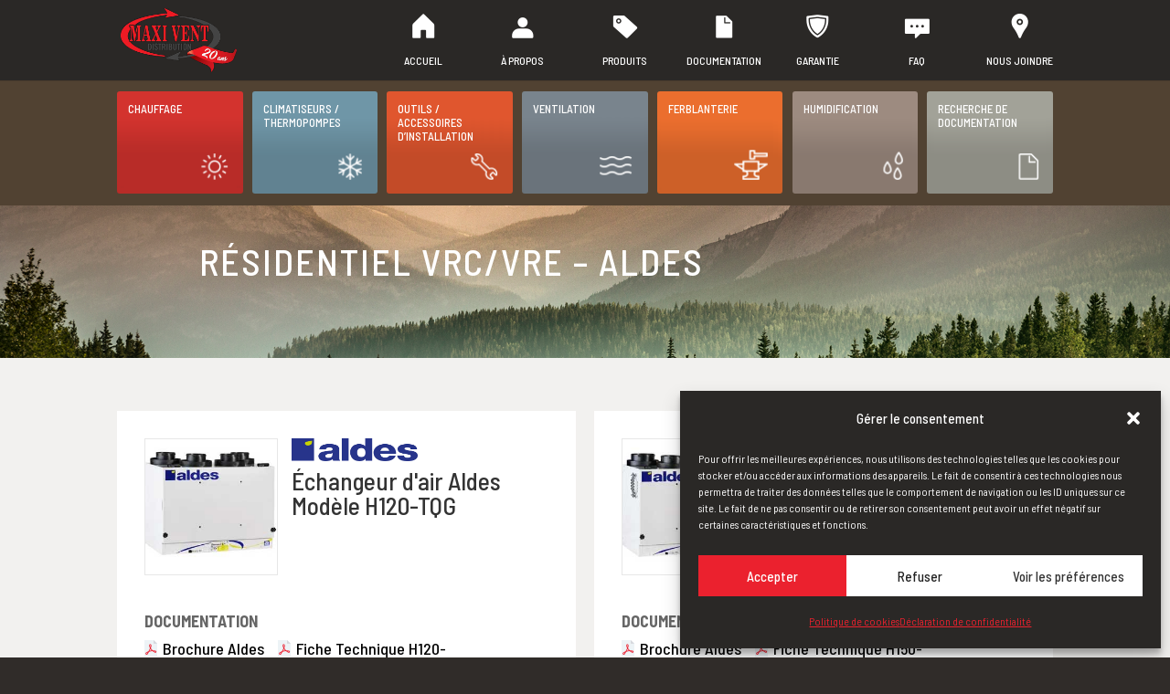

--- FILE ---
content_type: text/css
request_url: https://maxivent.ca/wp-content/plugins/acx-alert/public/css/acx-alert-public.css?ver=1.2.2
body_size: 796
content:
body.acx-top-alert-false #top_alert{
    display:none;
}

#top_alert{
    transform:translate(0%,0%);
    max-height:999px;
    position: fixed;
    z-index: 9999999999999;
    left: 0;
    right: 0;
    top: 0;
    max-height:100vh;
    overflow:auto;
    /*transition: all 1.5s;*/
}

#top_alert.closed {

    transition: all 1.5s;
    max-height: 1px;
    transform:translate(0%,-100%);
}

.icone-alert.top-left {
    position: absolute;
    top: 25px;
    left: 25px;
    width: 50px;
    height: 50px;
}

#page-container{
    overflow:auto;
}

#top_alert .close{
    text-decoration: none;
}

#top_alert .close.top-right {
    position: absolute;
    top: 20px;
    right: 25px;
    width: 50px;
    height: 50px;
    font-size: 40px;
    font-weight: 200;
    line-height: 1;
    text-align: right;
}

#top_alert .button {
    padding: 6px 26px;
    border: 2px solid rgba(153, 153, 153, 0.6);
    border-radius: 25px;
    background:transparent;
    text-decoration: none;
}

#top_alert .masquer_button_1 .alert-link{
    display: none;
}

#top_alert .alert-excerpt{
    line-height: 1.7em;
}



@media screen and (max-width:980px) {
    #top_alert h4 {
        font-size: 34px;
        width: calc(100% - 100px);
        text-indent: 65px;
        padding-top: 30px;
        line-height: 1.3;
        padding-left: 35px;
        font-weight: 600;
    }

    #top_alert{
        overflow:auto;
        max-width: 100vw;
        width: 100vw;
    }

    #top_alert .content,
    #top_alert .content p {
        font-size: 14px;
        font-weight: 400;
        padding: 0px 15px 30px 15px;
    }
    #top_alert .content{
        width: calc(100% - 100px);
        padding-left: 100px;
    }
    #top_alert .alert-link {
        margin:30px 0 15px 0;
    }
}
@media screen and (max-width: 500px) {

    .icone-alert.top-left svg {
        width: 35px;
        height: 35px;
    }
    .icone-alert.top-left{
        top:35px;
    }
    #top_alert h4{
        font-size:24px;
        text-indent: 45px;
    }

    #top_alert .content{
        font-size: 12px;
        padding-left:80px;
        width:100%;
        padding-right:40px;
    }
}

[id*="wpv-view-layout-7248"] > strong {
    display: none;
}
@media screen and (min-width: 981px) {
    #top_alert {
        /*min-height: 270px;*/
        font-family: 'Nunito',Helvetica,Arial,Lucida,sans-serif;
    }

    #top_alert h4 {
        font-size: 35px;
        width: calc(100% - 100px);
        padding-top: 35px;
        width: 80%;
        max-width: 1080px;
        margin: auto;
        font-weight: 600;
    }

    .alert-link {
        flex: 1 0 auto;
        margin-left:20px;
    }

    /*
        Enable cache
    */
    #top_alert .content {
        display:flex;
        width: 80%;
        max-width: 1080px;
        margin: auto;
        padding-top: 15px;
        padding-bottom: 70px;
        align-items: flex-end;
    }

    #top_alert .content.masquer_button_ {
        padding-right: 400px;
    }

    #top_alert .content.masquer_button_1{
        padding-right:0px;
    }


    #top_alert .button {
        font-size: 20px;
        padding: 10px 40px;
        font-weight: 500;
        display: block;
        width: auto;
    }

    #top_alert .content.masquer_button_1 .button {
        display: none;
    }

    #top_alert.closed {
        transform: translate(0%, -100%);
    }

}

--- FILE ---
content_type: text/css
request_url: https://maxivent.ca/wp-content/themes/maxivent/style.css?ver=4.27.5
body_size: 6401
content:
/*
    Theme Name: Maxivent
    Theme URI: https://maxivent.ca/
    Version: 3.0.83
    Description: Child theme made from Divi by Elegant Themes.
    Author: Acxcom
    Author URI: http://www.acxcom.com
    Template: Divi
*/
@import url("../Divi/style.css");
@import url("https://fonts.googleapis.com/css?family=Barlow+Semi+Condensed:400,500,600,700");
.mb10 { margin-bottom: 10px !important; }
.mb20 { margin-bottom: 20px !important; }
.mb30 { margin-bottom: 30px !important; }
.mb40 { margin-bottom: 40px !important; }
.mb50 { margin-bottom: 50px !important; }
.mb60 { margin-bottom: 60px !important; }
.mb90 { margin-bottom: 90px !important; }
.mbn10 { margin-bottom: -10px !important; }
.mbn20 { margin-bottom: -20px !important; }
.mbn30 { margin-bottom: -30px !important; }
.mbn40 { margin-bottom: -40px !important; }
.mbn50 { margin-bottom: -50px !important; }
.mbn60 { margin-bottom: -60px !important; }
.mbn90 { margin-bottom: -90px !important; }
.mt10 { margin-top: 10px !important; }
.mt20 { margin-top: 20px !important; }
.mt30 { margin-top: 30px !important; }
.mt40 { margin-top: 40px !important; }
.mt50 { margin-top: 50px !important; }
.mt60 { margin-top: 60px !important; }
.mt90 { margin-top: 90px !important; }
.mtn10 { margin-top: -10px !important; }
.mtn20 { margin-top: -20px !important; }
.mtn30 { margin-top: -30px !important; }
.mtn40 { margin-top: -40px !important; }
.mtn50 { margin-top: -50px !important; }
.mtn60 { margin-top: -60px !important; }
.mtn90 { margin-top: -90px !important; }
.dev {
    display: none !important;
}
.logged-in .dev {
    display: block !important;
}
/* FONT FACE */
/*@font-face {
    font-family: 'barlow_semi_condensedregular';
    src: url('fonts/BarlowSemiCondensed-Regular-webfont.eot');
    src: url('fonts/BarlowSemiCondensed-Regular-webfont.eot?#iefix') format('embedded-opentype'),
         url('fonts/BarlowSemiCondensed-Regular-webfont.woff2') format('woff2'),
         url('fonts/BarlowSemiCondensed-Regular-webfont.woff') format('woff'),
         url('fonts/BarlowSemiCondensed-Regular-webfont.ttf') format('truetype'),
         url('fonts/BarlowSemiCondensed-Regular-webfont.svg#barlow_semi_condensedregular') format('svg');
    font-weight: normal;
    font-style: normal;
}
@font-face {
    font-family: 'barlow_semi_condensedmedium';
    src: url('fonts/BarlowSemiCondensed-Medium-webfont.eot');
    src: url('fonts/BarlowSemiCondensed-Medium-webfont.eot?#iefix') format('embedded-opentype'),
         url('fonts/BarlowSemiCondensed-Medium-webfont.woff2') format('woff2'),
         url('fonts/BarlowSemiCondensed-Medium-webfont.woff') format('woff'),
         url('fonts/BarlowSemiCondensed-Medium-webfont.ttf') format('truetype'),
         url('fonts/BarlowSemiCondensed-Medium-webfont.svg#barlow_semi_condensedmedium') format('svg');
    font-weight: normal;
    font-style: normal;
}
@font-face {
    font-family: 'barlow_semi_condensedsemibold';
    src: url('fonts/BarlowSemiCondensed-SemiBold-webfont.eot');
    src: url('fonts/BarlowSemiCondensed-SemiBold-webfont.eot?#iefix') format('embedded-opentype'),
         url('fonts/BarlowSemiCondensed-SemiBold-webfont.woff2') format('woff2'),
         url('fonts/BarlowSemiCondensed-SemiBold-webfont.woff') format('woff'),
         url('fonts/BarlowSemiCondensed-SemiBold-webfont.ttf') format('truetype'),
         url('fonts/BarlowSemiCondensed-SemiBold-webfont.svg#barlow_semi_condensedsemibold') format('svg');
    font-weight: normal;
    font-style: normal;
}
@font-face {
    font-family: 'barlow_semi_condensedbold';
    src: url('fonts/BarlowSemiCondensed-Bold-webfont.eot');
    src: url('fonts/BarlowSemiCondensed-Bold-webfont.eot?#iefix') format('embedded-opentype'),
         url('fonts/BarlowSemiCondensed-Bold-webfont.woff2') format('woff2'),
         url('fonts/BarlowSemiCondensed-Bold-webfont.woff') format('woff'),
         url('fonts/BarlowSemiCondensed-Bold-webfont.ttf') format('truetype'),
         url('fonts/BarlowSemiCondensed-Bold-webfont.svg#barlow_semi_condensedbold') format('svg');
    font-weight: normal;
    font-style: normal;
}*/
/* FONTS */
h1 {
	font-family: 'Barlow Semi Condensed', sans-serif;
	font-weight: 700;
	text-transform: uppercase;
}
h2, h3, h4 {
	font-family: 'Barlow Semi Condensed', sans-serif;
	font-weight: 500;
	text-transform: uppercase;
}
h3 {
	font-size: 40px;
}
h4 {
	font-size: 32px;
}
h5 {
	font-family: 'Barlow Semi Condensed', sans-serif;
	font-weight: 500;
	font-size: 24px;
}
body, p {
	font-family: 'Barlow Semi Condensed', sans-serif;
	font-weight: 400;
}
#main-content {
    padding-bottom: 60px;
}
#main-content {
    padding-bottom: 0;
}
/* MAIN MENU */
#top-menu {
    text-transform: uppercase;
}
#top-menu a {
    display: block;
	font-weight: 300;
    position: relative;
    text-align: center;
    color: rgba(0,0,0,.6);
    text-decoration: none;
    -webkit-transition: all .4s ease-in-out;
    -moz-transition: all .4s ease-in-out;
    transition: all .4s ease-in-out;
}
.et_header_style_left #et-top-navigation nav>ul>li>a, .et_header_style_split #et-top-navigation nav>ul>li>a {
    padding-bottom: 40px;
    font-family: 'Barlow Semi Condensed', sans-serif;
	font-weight: 500;
}
#top-menu li {
    display: inline-block;
    padding-right: 0px;
    font-size: 14px;
}
.menu_home a:before {
    content: url(/wp-content/uploads/2017/11/Home.png);
    display: block;
    text-align: center;
    margin-bottom: 15px;
}
.menu_home a, .menu_about a {
	padding-right:60px;
}
.menu_prod a {
	padding-right:39px;	
}
.menu_doc a {
	padding-right:34px;	
}
.menu_pol a {
	padding-right:67px;	
}
.menu_faq a {
	padding-right:58px;	
}
.menu_contact a {
}
.menu_prod a:before {
	content: url(/wp-content/uploads/2017/11/Produits.png);
    display: block;
    text-align: center;
    margin-bottom: 15px;
}
.menu_doc a:before {
	content: url(/wp-content/uploads/2017/11/Documentations.png);
    display: block;
    text-align: center;
    margin-bottom: 15px;
}
.menu_faq a:before {
	content: url(/wp-content/uploads/2017/11/FAQ.png);
    display: block;
    text-align: center;
    margin-bottom: 15px;
}
.menu_pol a:before {
	content: url(/wp-content/uploads/2017/11/Politiques.png);
    display: block;
    text-align: center;
    margin-bottom: 15px;
}
.menu_about a:before {
	content: url(/wp-content/uploads/2017/11/À-propos.png);
    display: block;
    text-align: center;
    margin-bottom: 15px;
}
.menu_contact a:before {
	content: url(/wp-content/uploads/2017/11/Contact.png);
    display: block;
    text-align: center;
    margin-bottom: 15px;
}
/* CATALOG MENU */
#catalog-menu {
    background-color: #514232;
    height: 137px;
    overflow: auto;
    padding: 12px 0;
    position: relative;
    width: 100%;
    z-index: 999;
}
#catalog-menu .menu-item {
	border-radius: 3px;
	display: inline-block;
	font-family: 'Barlow Semi Condensed', sans-serif;
	font-weight: 500;
	height: 112px;
	float: left;
	margin-right: 1%;
	width: 13.428%;
}
#catalog-menu .menu-item:hover {
	opacity: 0.9;
}
#catalog-menu .menu-item:last-child {
	margin-right: 0;
}
#catalog-menu .menu-item a {
    color: white;
	display: block;
    font-size: 0.75vw;
    font-weight: 500;
    height: 100%;
    line-height: 1.2;
    padding: 12px;
    text-align: left;
    text-transform: uppercase;
    width: 100%;
}
.page-id-38 #catalog-menu {
	display: none;
}
.menu-chauffage {
	background: url("images/menu-bg-chauffage.png") scroll no-repeat center bottom;
    background-size: cover;
}
.menu-clim {
	background: url("images/menu-bg-climatisation.png") scroll no-repeat center bottom;
    background-size: cover;
}
.menu-outils {
	background: url("images/menu-bg-outils.png") scroll no-repeat center bottom;
    background-size: cover;
}
.menu-vent {
	background: url("images/menu-bg-ventilation.png") scroll no-repeat center bottom;
    background-size: cover;
}
.menu-fer {
	background: url("images/menu-bg-ferblanterie.png") scroll no-repeat center bottom;
    background-size: cover;
}
.menu-hum {
	background: url("images/menu-bg-humidification.png") scroll no-repeat center bottom;
    background-size: cover;
}
.menu-poele {
	background: url("images/menu-bg-poeles-foyers.png") scroll no-repeat center bottom;
    background-size: cover;
}
.menu-doc {
	background: url("images/menu-bg-documentation.png") scroll no-repeat center bottom;
    background-size: cover;
}
/* CATEGORY HEADER */
.cat-tax-filter {
    background: transparent url("/wp-content/uploads/2018/01/header-bg-img.png") scroll no-repeat center center;
	background-size: cover;
	height: auto;
    min-height: 167px;
}
.par_cat_banner {
    padding: 10px 30px;
}
.par_cat_banner h1 {
	background-repeat: no-repeat;
	background-position: left center;
	color: #fff;
	font-family: 'Barlow Semi Condensed', sans-serif;
	font-size: 40px;
	font-weight: 500;
	letter-spacing: 2px;
    padding: 10px 10px 10px 60px;
}
.par_cat_banner h1 {
	background-size: 36px;
}
.par_cat_banner.pcb_chauffage {
    background: linear-gradient(#d3332e, #b82c28);
}
.par_cat_banner.pcb_chauffage h1 {
	background-image: url("images/icone-chauffage.png");
}
.par_cat_banner.pcb_climatiseurs-thermopompes {
    background: linear-gradient(#6f96a7, #618291);
}
.par_cat_banner.pcb_climatiseurs-thermopompes h1 {
	background-image: url("images/icone-climatiseurs-thermopompes.png");
}
.par_cat_banner.pcb_outils-accessoires-dinstallation {
    background: linear-gradient(#e0562e, #c34b28);
}
.par_cat_banner.pcb_outils-accessoires-dinstallation h1 {
	background-image: url("images/icone-outils.png");
}
.par_cat_banner.pcb_ventilation {
    background: linear-gradient(#79848d, #6a737b);
}
.par_cat_banner.pcb_ventilation h1 {
	background-image: url("images/icone-ventilation.png");
}
.par_cat_banner.pcb_ferblanterie {
    background: linear-gradient(#eb6e2e, #cd6028);
}
.par_cat_banner.pcb_ferblanterie h1 {
	background-image: url("images/icone-ferblanterie.png");
	background-size: 44px;
}
.par_cat_banner.pcb_humidification {
    background: linear-gradient(#9d8b80, #89796f);
}
.par_cat_banner.pcb_humidification h1 {
	background-image: url("images/icone-humidification.png");
	background-size: 30px;
}
.par_cat_banner.pcb_poeles-et-foyers {
    background: linear-gradient(#b0242e, #991f28);
}
.par_cat_banner.pcb_poeles-et-foyers h1 {
	background-image: url("images/icone-poeles-et-foyers.png");
	background-size: 30px;
}
.cat-tax-filter .container {
    padding-top: 21px !important;
}
.cat-tax-filter input[type="radio"] {
    display: none;
}
.product_cats_custom {
    display: block;
    margin: 15px 0 0;
}
.product_cats_custom > li {
	display: inline-block;
	margin-top: 5px;
}
.product_cats_custom > li .radio {
    background: rgba(242, 241, 239,0.75);
	border-radius: 4px 4px 0 0;
	color: #eb212e;
	font-family: 'Barlow Semi Condensed', sans-serif;
	font-size: 17px;
	font-weight: 500;
	margin-right: 5px;
	text-transform: uppercase;
}
.product_cats_custom > li label {
	cursor: pointer;
	display: inline-block;
	padding: 8px 16px;
}
.product_cats_custom > li .radio:hover {
    background: #d9d8d7;
}
/* GENERAL */
.home.et_header_style_left #et-top-navigation {
    padding: 35px 0 20px 0 !important;
}
/*#main-content {
	margin-top: 137px !important;
}
.home #main-content {
	margin-top: 0 !important;
}*/
/* SLIDER */
@media only screen and ( min-width:981px ) {
    /* Set the slider height */
    .et_pb_slider, .et_pb_slider .et_pb_container { 
        height: 470px !important; 
    }
    .et_pb_slider, .et_pb_slider .et_pb_slide { 
        max-height: 470px; 
    }
    .et_pb_slider .et_pb_slide_description { 
        position: relative; 
        top: 25%; 
        padding-top: 0 !important; 
        padding-bottom:0 !important; 
        height:auto !important; 
    }
}
.home .et_pb_slider .et_pb_slide_0 .et_pb_button_wrapper {
    float: right;
    margin-top: -136px;
}
div.et_pb_section.et_pb_section_1 {
    z-index: 9999;
}
.et_pb_slide_title, .et_pb_slide_content {
	float:left;
}
.et_pb_slider .et_pb_slide_0 {
    background-color: transparent !important;
}
.et_pb_section.transparent {
    background-color: transparent !important;
}
.et-pb-arrow-prev:before, .et-pb-arrow-next:before {
    color: #909090 !important;
}
.et_pb_slide_content h1 {
	font-size: 69px;
	line-height: 69px;
    letter-spacing: 2px;
    margin-top: 0px;
}
.et_pb_slide_content h2 {
	font-size: 53px;
	line-height: 15px;
    letter-spacing: 1px;
}
/* BUTTON */
.et_pb_slide_description .et_pb_more_button {
    font-family: 'Barlow Semi Condensed', sans-serif;
    font-size: 20px;
    min-width: 220px;
    text-align: center;
    letter-spacing: 4px;
    text-transform: uppercase;
    margin-top: 241px;
	margin-left: 100px;
    border-right: transparent;
    border-left: transparent;
    border-radius: 0px !important;
}
.et_pb_button.custom_button {
    font-family: 'Barlow Semi Condensed', sans-serif;
    font-size: 20px;
    min-width: 325px;
    text-align: center;
    letter-spacing: 4px;
    text-transform: uppercase;
    margin-top: 20px;
    color: #fff !important;
    border-right: transparent;
    border-left: transparent;
    border-radius: 0px !important;	
}
.et_pb_button.custom_button_center {
    font-family: 'Barlow Semi Condensed', sans-serif;
    font-size: 20px;
    min-width: 270px;
    text-align: center;
    letter-spacing: 4px;
    text-transform: uppercase;
    color: #fff !important;
    border-right: transparent;
    border-left: transparent;
    border-radius: 0px !important;	
}
/* CATALOGUE */
.catalogue h4 {
	font-family: 'Barlow Semi Condensed', sans-serif;
	font-size: 1.5vw;
	line-height: 1.2;
	padding-bottom: 150px;
	padding-left: 24px;
    padding-right: 24px;
	padding-top: 50px;
	letter-spacing:2px;
	display: block;
}
.chauffage {
    background: rgb(186,42,34);
    background: -moz-linear-gradient(0deg, rgba(186,42,34,1) 0%, rgba(213,49,38,1) 100%);
    background: -webkit-linear-gradient(0deg, rgba(186,42,34,1) 0%, rgba(213,49,38,1) 100%);
    background: linear-gradient(0deg, rgba(186,42,34,1) 0%, rgba(213,49,38,1) 100%);
    filter: progid:DXImageTransform.Microsoft.gradient(startColorstr="#ba2a22",endColorstr="#d53126",GradientType=1);
	background-image: url(/wp-content/themes/maxivent/images/icone-chauffage-new.png), linear-gradient(0deg, rgba(186,42,34,1) 0%, rgba(213,49,38,1) 100%);
    background-repeat: no-repeat;
    background-size: 25% auto, cover;
    background-position: right 20px bottom 20px, right bottom;
    display: block;
    width: 100%;
    height: 16.75vw;
    border-radius: 6px;
}
.climatiseur {
    background: rgb(96,130,146);
    background: -moz-linear-gradient(0deg, rgba(96,130,146,1) 0%, rgba(110,150,168,1) 100%);
    background: -webkit-linear-gradient(0deg, rgba(96,130,146,1) 0%, rgba(110,150,168,1) 100%);
    background: linear-gradient(0deg, rgba(96,130,146,1) 0%, rgba(110,150,168,1) 100%);
    filter: progid:DXImageTransform.Microsoft.gradient(startColorstr="#608292",endColorstr="#6e96a8",GradientType=1); 
	background-image: url(/wp-content/themes/maxivent/images/icone-climatisation-new.png), linear-gradient(0deg, rgba(96,130,146,1) 0%, rgba(110,150,168,1) 100%);
    background-repeat: no-repeat;
    background-size: 22.5% auto, cover;
    background-position: right 20px bottom 20px, right bottom;
    display: block;
    width: 100%;
    height: 16.75vw;
    border-radius: 6px;
}
.outils {
    background: rgb(197,74,31);
    background: -moz-linear-gradient(0deg, rgba(197,74,31,1) 0%, rgba(223,85,45,1) 100%);
    background: -webkit-linear-gradient(0deg, rgba(197,74,31,1) 0%, rgba(223,85,45,1) 100%);
    background: linear-gradient(0deg, rgba(197,74,31,1) 0%, rgba(223,85,45,1) 100%);
    filter: progid:DXImageTransform.Microsoft.gradient(startColorstr="#c54a1f",endColorstr="#df552d",GradientType=1);  
	background-image: url(/wp-content/themes/maxivent/images/icone-outils-new.png), linear-gradient(0deg, rgba(197,74,31,1) 0%, rgba(223,85,45,1) 100%);
    background-repeat: no-repeat;
    background-size: 25% auto, cover;
    background-position: right 25px bottom 20px, right bottom;
    display: block;
    width: 100%;
    height: 16.75vw;
    border-radius: 6px;
}
.ventilation {
    background: rgb(106,115,123);
    background: -moz-linear-gradient(0deg, rgba(106,115,123,1) 0%, rgba(121,132,141,1) 100%);
    background: -webkit-linear-gradient(0deg, rgba(106,115,123,1) 0%, rgba(121,132,141,1) 100%);
    background: linear-gradient(0deg, rgba(106,115,123,1) 0%, rgba(121,132,141,1) 100%);
    filter: progid:DXImageTransform.Microsoft.gradient(startColorstr="#6a737b",endColorstr="#79848d",GradientType=1); 
	background-image: url(/wp-content/themes/maxivent/images/icone-ventilation-new.png), linear-gradient(0deg, rgba(106,115,123,1) 0%, rgba(121,132,141,1) 100%);
    background-repeat: no-repeat;
    background-size: 25% auto, cover;
    background-position: right 25px bottom 30px, right bottom;
    display: block;
    width: 100%;
    height: 16.75vw;
    border-radius: 6px;
}
.ferblanterie {
    background: rgb(207,96,28);
    background: -moz-linear-gradient(0deg, rgba(207,96,28,1) 0%, rgba(237,110,32,1) 100%);
    background: -webkit-linear-gradient(0deg, rgba(207,96,28,1) 0%, rgba(237,110,32,1) 100%);
    background: linear-gradient(0deg, rgba(207,96,28,1) 0%, rgba(237,110,32,1) 100%);
    filter: progid:DXImageTransform.Microsoft.gradient(startColorstr="#cf601c",endColorstr="#ed6e20",GradientType=1); 
	background-image: url(/wp-content/themes/maxivent/images/icone-ferblanterie-new.png), linear-gradient(0deg, rgba(207,96,28,1) 0%, rgba(237,110,32,1) 100%);
    background-repeat: no-repeat;
    background-size: 25% auto, cover;
    background-position: right 20px bottom 25px, right bottom;
    display: block;
    width: 100%;
    height: 16.75vw;
    border-radius: 6px;
}
.humidification {
    background: rgb(137,121,110);
    background: -moz-linear-gradient(0deg, rgba(137,121,110,1) 0%, rgba(157,139,127,1) 100%);
    background: -webkit-linear-gradient(0deg, rgba(137,121,110,1) 0%, rgba(157,139,127,1) 100%);
    background: linear-gradient(0deg, rgba(137,121,110,1) 0%, rgba(157,139,127,1) 100%);
    filter: progid:DXImageTransform.Microsoft.gradient(startColorstr="#89796e",endColorstr="#9d8b7f",GradientType=1); 
	background-image: url(/wp-content/themes/maxivent/images/icone-humidification-new.png), linear-gradient(0deg, rgba(137,121,110,1) 0%, rgba(157,139,127,1) 100%);
    background-repeat: no-repeat;
    background-size: 20% auto, cover;
    background-position: right 20px bottom 20px, right bottom;
    display: block;
    width: 100%;
    height: 16.75vw;
    border-radius: 6px;
}
.doc-step1 .doc-right select option[value=maxivent]{
	display:none;
}
/*  */
/* FOOTER */
footer#main-footer .container .et_pb_text_1 {
    padding-right: 0px !important;
    padding-left: 0px !important;
}
footer div#pub-napoleon .et_pb_text_inner {
    display: flex;
    flex-wrap: wrap;
    justify-content: flex-end;
    position: relative;
    top: -30px;
}
#main-footer {
    padding-top: 125px;
}
body.home #main-footer {
    padding-top: 95px;
}
.et_pb_widget ul li {
    margin-bottom: 0px;
}
#footer-widgets .menu_home a:before, #footer-widgets .menu_prod a:before, #footer-widgets .menu_doc a:before, #footer-widgets .menu_faq a:before, #footer-widgets .menu_pol a:before, #footer-widgets .menu_about a:before, #footer-widgets .menu_contact a:before{
    display: none;
}
#footer-widgets p, #footer-widgets p, .textwidget.custom-html-widget {
	font-family: 'Barlow Semi Condensed', sans-serif;
	font-size: 15px;	
}
#footer-widgets .menu_home a:before {
    content: '' !important;
    display: block;
    text-align: center;
    margin-bottom: 15px;
}
#footer-widgets #menu-menu-principal li:before {
	display: none;
}
footer .et-social-icons {
    margin-top: 20px;
}
ul#menu-menu-principal.menu li a {
	font-family: 'Barlow Semi Condensed', sans-serif;
	font-weight: 500;
	color: #91857c !important;
    font-size: 15px;
    text-transform: uppercase;
}
div#nav_menu-3.fwidget.et_pb_widget.widget_nav_menu {
	margin-top: 35px;	
}
div#nav_menu-3.fwidget.et_pb_widget.widget_nav_menu .menu-item {
	padding-bottom: 14px;	
}
.textwidget h3 {
    font-family: 'Barlow Semi Condensed', sans-serif;
	font-weight: 500;
    font-size: 20px;
    color: #91857c;
}
.textwidget h4 {
    font-family: 'Barlow Semi Condensed', sans-serif;
	font-weight: 500;
    font-size: 15px;
    color: #91857c !important;
	text-transform: uppercase;
	line-height: 20px;
	padding-bottom: 0px;
}
#footer-widgets {
    padding: 40px 0 0;
    border-top: 3px solid #fff;
    margin-top: 50px;
}
#footer-widgets .footer-widget li:before {
	display:none;
}
#footer-widgets .footer-widget li {
    position: relative;
    padding-left: 0px;
}
#custom_html-2, #custom_html-3 {
    margin-top: 77px;	
}
.textwidget.custom-html-widget h2 {
	font-size: 40px;
    color: #fff;
}
#footer-widgets .footer-widget:first-of-type {
    width: 34%;
}
 
#footer-widgets .footer-widget {
    width: 16.833%;
}
#footer-info {
    float: none;
    border-top: 3px solid;
    padding-top: 20px;
    padding-bottom: 15px;
    color: #666;
    text-align: center;
	font-family: 'Barlow Semi Condensed', sans-serif;
}
/* TAXONOMY ARCHIVE */
.tax-product-category #main-content {
    background-color: #f2f1ef;
}
.tax-product-category #main-content .container::before {
    width: 0;
}
.tax-product-category article {
    background-color: #ffffff;
    display: inline-block;
    float: left;
    margin-bottom: 2%;
    margin-right: 2%;
    padding: 30px 30px 30px 30px;
    width: 49%;
    position: relative;
}
.tax-product-category article:nth-child(even) {
	margin-right: 0;
}
.art-top, .art-mid, .art-bottom {
    display: block;
    height: auto;
}
.art-top {
    margin-bottom: 30px;
	min-height: 155px;
}
.art-top h5 {
    font-size: 27px;
	padding-bottom: 4px;
}
.art-top span {
    font-size: 20px;
    font-weight: 500;
    line-height: 1.2 !important;
    word-wrap: normal;
    display: inline-block;
}
.art-mid {
	font-size: 18px;
	margin-bottom: 30px;
	min-height: 110px;	
}
.art-mid .pdf-docs{
    margin-right: 15px;	
	padding-left: 20px;
	color:#000;
	font-weight:500;
	background-image:url("/wp-content/themes/maxivent/images/icon_pdf_doc.png");
	background-repeat:no-repeat;
	background-position:left center;
}
.art-mid .pdf-docs:hover{
	color:#eb212e;
}
.pdf-dl {
	padding-left: 20px;
	font-weight:500;
	background-image:url("/wp-content/themes/maxivent/images/icon_pdf_doc.png");
	background-repeat:no-repeat;
	background-position:left center;
}
.pdf-dl:hover {
	opacity: 0.6;
}
.col_1_3 {
	height: 150px;
	max-width: 150px;
    width: 33%;
    float: left;
}
.col_2_3 {
    width: 66%;
    float: left;
	padding-left: 15px;
}
.col_2_3 img {
	max-height: 100px;
    max-width: 50%;
}
.art-models{
	overflow: hidden;	
}
.art-models.hidden{
	display:none;	
}
.art-models .table-header{
	background:#333333;
	color:#FFF;	
	font-weight:bold;
	padding:5px 0px 5px 30px;
}
.art-models .table-header span:first-child{
	display:inline-block;
	min-width: 110px;
    margin-right: 20px;	
}
.art-models .table-header span:last-child{
	
}
.art-models .table-row {
    font-size: 14px;
    font-weight: 500;
    padding: 8px 0px 8px 30px;
    display: flex;
    justify-content: space-between;
    align-items: center;
    line-height: 1.4;
}
.art-models .table-row:nth-child(odd){
	background-color:#f2f1ef;	
}
.art-models .table-row span {
    display: inline-block;
    margin-left: 0;
    margin-top: 0;
    width: 70%;
	padding-right: 10px;
}
.art-bottom a,
.art-bottom span {
    border-bottom: 1px solid #000;
    border-top: 1px solid #000;
    color: #000;
    display: inline-block;
    font-size: 14px;
	letter-spacing: 1.5px;
    padding: 8px 20px 6px;
    text-transform: uppercase;
	cursor:pointer;
}
.art-bottom a:hover,
.art-bottom span:hover {
    background-color: rgba(0,0,0,0.1);
}
#locator{
	display: none;
    float: right;
    width: 100%;
    margin-top: 20px;
} 
.locator-btn {
    background: transparent url(https://maxivent.ca/wp-content/themes/maxivent/images/store-locator-icon.png) no-repeat scroll;
    color: #000;
    font-weight: 500;
    padding: 0 22px;
}
#main-content .product_list:nth-child(2n+1) {
  margin-right: 0;
}
#main-content .product_list {
  background-color: #ffffff;
  display: inline-block;
  float: left;
  margin-bottom: 2%;
  margin-right: 2%;
  padding: 30px;
  width: 49%;
}
.art-bottom {
  margin-bottom: 30px;
}
li.selected label {
  background: rgba(242, 241, 239,1);
  border-radius: 4px 4px 0 0;
}
.doc-search {
    padding: 0;
	background: transparent;
	margin-bottom: 0;
}
.doc-search .form-group {
    padding-bottom: 15px;
    width: 49%;
    float: left;
    display: inline-block;
}
.doc-search .form-group:first-child {
	margin-right: 2%;
}
.doc-search .form-group label {
	margin-right: 1%;
    width: 24%;
    display: inline-block;
}
.doc-search .form-group select {
    width: 74%;
}
.submit-btn.wpv-reset-trigger.js-wpv-reset-trigger.btn {
    margin-right: 1%;
}
.form-btns {
    width: 100%;
    text-align: right;
    padding-right: 7px;
}
.home .et_pb_slide_1 .et_pb_slide_description .et_pb_more_button {
    margin-top: 220px !important;
    margin-left: 200px !important;
}
.art-top .col_1_3 {
    border: 1px solid #e7e7e7;
}
.art-top .col_1_3_hover {
    background: rgba(0,0,0,0.5) url("https://maxivent.ca/wp-content/uploads/2018/02/zomm-icon.png") scroll no-repeat center center;;
    content: "";
    color: #fff;
	cursor: pointer;
    display: block;
    font-size: 48px;
    font-weight: 600;
    height: 0;
	opacity: 0;
    padding-top: 61px;
    padding-bottom: 92px;
	position: absolute;
    text-align: center;
	transition: opacity 0.5s;
	width: 150px;
	z-index: 999999;
}
.art-top .col_1_3_hover:hover {
	opacity: 1;
}
.art-top .col_1_3_hover a {
    display: inline-table;
    height: 150px;
	position: absolute;
	top: 0;
	width: 100%;
}
/* GRAVITY FORMS */
.gform_wrapper .gform_footer input.button, .gform_wrapper .gform_footer input[type="submit"], .submit-btn, .gform_next_button.button, .gform_previous_button.button, .gform_button.button {
    cursor: pointer;
	font-family: 'Barlow Semi Condensed', sans-serif;
    font-size: 20px !important;
	font-weight: 500;
    min-width: 270px;
    text-align: center;
    letter-spacing: 4px;
	padding: 10px 20px !important;
    text-transform: uppercase;
    border-color: #000;
	color: #000 !important;
    border-right: transparent;
    border-left: transparent;
    border-radius: 0px !important;
	border-top-width: 3px !important;
	border-bottom-width: 2px !important;
}
.gform_wrapper .gform_footer input.button:hover, .gform_wrapper .gform_footer input[type="submit"]:hover, .submit-btn:hover, .gform_next_button.button:hover, .gform_button.button:hover, .gform_previous_button.button:hover {
    background-color: #999999 !important;
	border-bottom-color: transparent !important;
	border-top-color: transparent !important;
	padding: 10px 20px !important;
}
.boxed {
    background: #fff;
    padding: 20px !important;
    margin-top: 30px !important;
}
/* DOCUMENTATIOIN */
.doc-group{
	width:100%;
	-webkit-transition:0.3s opacity ease;
	-o-transition:0.3s opacity ease;
	transition:0.3s opacity ease;
	position:relative;	
}
.doc-group.disabled{
	opacity:0.15;	
}
.doc-overlay{
	display:none;
}
.disabled .doc-overlay{
	display:block;
	position:absolute;
	top:0;
	left:0;
	right:0;
	bottom:0;
	z-index:99999;
}
.doc-group .pdf-docs{
    margin-right: 15px;	
	padding-left: 20px;
	margin-bottom: 7px;
	font-size:25px;
	font-weight: 300;
    text-transform: none;
    color: #444;
	background-image:url("/wp-content/themes/maxivent/images/icon_pdf_doc.png");
	background-repeat:no-repeat;
	background-position:left center;
	display:block;
}
.doc-group .pdf-docs:last-child{
	margin-bottom:0;
}
.doc-group .pdf-docs:hover{
	color:#eb212e;
}
.doc-step1,
.doc-step2,
.doc-step3{
	background:#FFF;
	display:-webkit-box;
	display:-ms-flexbox;
	display:flex;		
}
.doc-step2,
.doc-step3{
	margin-top:20px;	
}
.doc-step3{
	margin-bottom:90px;	
}
.doc-step3.hide{
	display:none;	
}
.doc-step1 .doc-left,
.doc-step2 .doc-left,
.doc-step3 .doc-left{
	padding:60px 40px;
	background:#A62631;
	color:#FFF;
	text-transform:uppercase;
	width:33%;
}
.doc-step2 .doc-left{
	background:#524437;
}
.doc-step3 .doc-left{
	background:#535960;
}
.doc-step1 .doc-left span,
.doc-step2 .doc-left span,
.doc-step3 .doc-left span{
	display:block;
	font-size:30px;
}
.doc-step1 .doc-left span:first-child,
.doc-step2 .doc-left span:first-child,
.doc-step3 .doc-left span:first-child{
	font-size:40px;	
	font-weight:bold;
	padding-bottom:30px;
}
.doc-step1 .doc-right,
.doc-step2 .doc-right,
.doc-step3 .doc-right{
	padding:60px 40px;
	display:-webkit-box;
	display:-ms-flexbox;
	display:flex;
	-webkit-box-pack: center;
	    -ms-flex-pack: center;
	        justify-content: center;
	-webkit-box-align:center;
	    -ms-flex-align:center;
	        align-items:center;
	text-transform:uppercase;
	width:67%;
}
.doc-step3 .doc-right{
	-webkit-box-pack:start;
	    -ms-flex-pack:start;
	        justify-content:flex-start;
}
.doc-step2 .doc-right{
	-webkit-box-orient: vertical;
	-webkit-box-direction: normal;
	    -ms-flex-direction: column;
	        flex-direction: column;
}
.doc-step2 .doc-right > div{
	width:100%;
	text-align: center;	
}
.doc-step2 .doc-right > div:first-child{
	margin-bottom: 60px;
}
.doc-step2 .doc-right > div:nth-child(2){
	display:-webkit-box;
	display:-ms-flexbox;
	display:flex;
	-ms-flex-pack: distribute;
	    justify-content: space-around;
}
.doc-step1 .doc-right label,
.doc-step2 .doc-right label{
	padding-right:15px;	
	font-weight:500;
	letter-spacing:3px;
}
.doc-step1 .doc-right select,
.doc-step2 .doc-right select{
	width: 100%;
    max-width: 400px;
	height:40px;
	border-radius:5px;	
}
.doc-step2 .doc-right input,
.doc-step2 .doc-right a{
    cursor: pointer;
    font-family: 'Barlow Semi Condensed', sans-serif;
    font-size: 15px !important;
    font-weight: 400;
	background:transparent;
	min-width: 0;
    text-align: center;
    letter-spacing: 2px;
    padding: 10px 30px !important;
    text-transform: uppercase;
    border-color: #000;
    color: #000 !important;
    border-right: transparent;
    border-left: transparent;
    border-radius: 0px !important;
    border-top: 1px solid #000 !important;
    border-bottom: 1px solid #000 !important;	
}
.doc-step2 .doc-right input:hover,
.doc-step2 .doc-right a:hover{
	background-color:#DFDFDF !important;	
}
.doc-step3 .doc-right{
	text-align:left;
	padding: 60px 100px;
}
.submit-btn.wpv-reset-trigger.js-wpv-reset-trigger.ns-btn,
.doc-step3 .submit-btn{
    position: absolute;
	left:0;
    bottom: -80px;
    border-top: 1px solid #A62631 !important;
    border-bottom: 1px solid #A62631 !important;
    color: #A62631 !important;
}
.submit-btn.wpv-reset-trigger.js-wpv-reset-trigger.ns-btn:hover,
.doc-step3 .submit-btn:hover{
	background-color: rgba(0,0,0,0.2);
}
.marque-item {
    width: 24.25%;
    margin-right: 1%;
    float: left;
    background-color: #fff;
    height: 250px;
    margin-bottom: 1%;
    padding: 20px;
    display: flex;
    justify-content: center;
    align-items: center;
/**/
}
.marque-item:nth-child(4n) {
	margin-right: 0;
}
.et_pb_gutters3 .catalogue .et_pb_column {
    margin-right: 1.5%;
}
.et_pb_gutters3  .catalogue .et_pb_column_1_3, .et_pb_gutters3.et_pb_row .catalogue .et_pb_column_1_3 {
  width: 32.333%;
}
.et_pb_gutters3 .catalogue .et_pb_column_1_3 .et_pb_module, .et_pb_gutters3.et_pb_row .catalogue .et_pb_column_1_3 .et_pb_module {
  margin-bottom: 5.27%;
}
.page-id-38 .et_pb_video_play{
	display:none;	
}
.mfp-close {
	cursor: pointer !important;
	opacity: 1 !important;
}
#pub-napoleon {
    position: absolute;
    right: 0;
    top: 0;
    text-align: center;
}
#pub-napoleon p:first-child {
    margin-bottom: -15px;
}
#pub-napoleon p {
	font-size: 12px;
    padding-bottom: 0;
    margin-bottom: -10px;
	margin-top: -4px;
}
#pub-napoleon p:last-child {
    margin-bottom: 0;
    margin-top: 10px;
    line-height: 1.1;
    font-size: 16px;
}
footer #pub-napoleon {
    top: -35px;
	width: 400px;
}
body.home footer #pub-napoleon {
    top: -68px;
    width: 400px;
}
footer #pub-napoleon p {
	float: left;
}
footer #pub-napoleon p:first-child {
    margin-right: 20px;
    margin-top: -34px;
}
footer #pub-napoleon img {
    margin-bottom: 10px;
}
#wpsl-checkbox-filter{
    display:none !important;
}
#wpsl-wrap #wpsl-result-list li{
    padding-left:10px !important;
}
.page-id-1284 .et_pb_post{
    margin-bottom:0;
}
.page-id-1284 #main-content > .container:before{
    display:none !important;
}
.wpsl-search{
    background: #524437;
    color: #FFF;
    padding:30px 10px 30px 20px;
}
#wpsl-wrap{
    background: #FFF;
}
#wpsl-wrap .wpsl-search label{
    width:auto;
    max-width:250px;
    height: 42px;
    line-height: 42px;
}
#wpsl-search-input{
    height:42px;
}
#wpsl-wrap .wpsl-input, #wpsl-wrap .wpsl-select-wrap{
    margin-right: 30px;
    margin-bottom: 0;
    font-family: 'Barlow Semi Condensed', sans-serif;
    text-transform:uppercase;
}
#wpsl-search-btn{
    cursor: pointer;
    font-family: 'Barlow Semi Condensed', sans-serif;
    font-size: 15px !important;
    font-weight: 400;
    background: transparent;
    min-width: 0;
    text-align: center;
    letter-spacing: 2px;
    padding: 10px 30px !important;
    text-transform: uppercase;
    border-color: #FFF;
    color: #FFF !important;
    border-right: transparent !important;
    border-left: transparent !important;
    border-radius: 0px !important;
    border-top: 1px solid #FFF !important;
    border-bottom: 1px solid #FFF !important;
    box-shadow:none !important;
}
#wpsl-search-btn:hover{
    background-color: rgba(223, 223, 223, 0.2) !important;
}
#wpsl-search-input.wpsl-error{
    border: 2px solid #ff0036 !important;
}
.resp-map-container .et_pb_code_inner {
    position: relative;
    overflow: hidden;
    padding-top: 56.25%;
    margin-top: 30px;
}
.resp-iframe-map {
    position: absolute;
    top: 0;
    left: 0;
    width: 100%;
    height: 100%;
    border: 0 !important;
}
ul.childurlli li {
    display: inline-block;
    line-height: 27px;
    background: #808080;
    margin-right: 10px;
    margin-top: 10px;
    font-weight: 600;
    padding: 7px 40px;
}
.term-chauffage ul.childurlli li {
    background: #C42F2A;
}
.term-climatiseurs-thermopompes ul.childurlli li {
    background: #688C9C;
}
.term-outils-accessoires-dinstallation ul.childurlli li {
    background: #D2502B;
}
.term-ventilation ul.childurlli li {
    background: #717B84;
}
.term-ferblanterie ul.childurlli li {
    background: #DC672B;
}
.term-humidification ul.childurlli li {
    background: #928177;
}
.term-poeles-et-foyers ul.childurlli li {
    background: #A4212B;
}
ul.childurlli {
    margin-bottom: 20px;
}
ul.childurlli a {
    color: #fff;
    font-weight: 400;
    text-transform: uppercase;
    font-size: 16px;
}
ul.childurlli li a:hover {
    color: #000;
}
.childactive  {
    color: #000 !important;
} 

--- FILE ---
content_type: text/css
request_url: https://maxivent.ca/wp-content/themes/maxivent/responsive.css?ver=e979a2d7e28160878d4fdd456f3b21a7
body_size: 2606
content:
@import url("style.css");

/* RETINA */
@media screen and (min-width: 1441px) {
}

/* MAC BOOK */
@media screen and (max-width: 1440px) and (min-width: 1367px) {
}

/* DESKTOP 1 */
@media screen and (max-width: 1366px) and (min-width: 1296px) {
}

/* DESKTOP 2 */
@media screen and (max-width: 1295px) and (min-width: 1081px) {
	#catalog-menu .menu-item a {
    	font-size: 1vw;
    }
}
@media screen and (max-width: 1250px){

.art-models{
	width: 100%;
    margin-top: 70px;
}	
}
/* IPAD LANDSCAPE */
@media screen and (max-width: 1080px) {
    #wpsl-search-wrap form {
        display: -ms-flex !important;
        display: -webkit-flex !important;
        display: -o-flex !important;
        display: flex !important;
        flex-direction: column;
        align-items: center;
    }

    #wpsl-wrap .wpsl-input, #wpsl-wrap .wpsl-select-wrap {
        margin-bottom: 20px;
        margin-right:0;
        width: auto;
    }
	.home .et_pb_slide_1 .et_pb_slide_description .et_pb_more_button {
    	margin-left: -50px !important;
	}
.container {
    width: 90%;
}
.menu_home a, .menu_about a {
    padding-right: 40px;
}
.menu_prod a {
    padding-right: 29px;
}
.menu_doc a {
    padding-right: 24px;
}
.menu_pol a {
    padding-right: 37px;
}
.menu_faq a {
    padding-right: 31px;
}
.et_pb_gutters3 .catalogue .et_pb_column_1_4 {
	margin-right: 1.33%;
	width: 24%;
}
.et_pb_gutters3 .catalogue .et_pb_column_1_4 .et_pb_module {
    margin-bottom: 5%;
}
.catalogue .chauffage,
.catalogue .ferblanterie,
.catalogue .climatiseur,
.catalogue .humidification,
.catalogue .outils,
.catalogue .poeles,
.catalogue .ventilation,
.catalogue .documentation {
	border-radius: 6px;
    width: 100%;
    height: 188px;
}
.catalogue h4 {
    font-size: 2vw;
    line-height: 1.2;
    padding-bottom: 65px;
    padding-top: 24px;
    letter-spacing: 1px;
}
#catalog-menu .menu-item {
    height: 100px;
}
#catalog-menu .menu-item a {
    font-size: 12px;
}
.menu-chauffage,
.menu-clim,
.menu-outils,
.menu-vent,
.menu-fer,
.menu-hum,
.menu-poele,
.menu-doc {
    background-size: 112%;
}
.home .et_pb_slider .et_pb_slide_0 .et_pb_button_wrapper {
    float: right;
    margin-top: -60px;
}
.home .et_pb_slider .et_pb_slide_1,
.home .et_pb_slider .et_pb_slide_2,
.home .et_pb_slider .et_pb_slide_3,
.home .et_pb_slider .et_pb_slide_4,
.home .et_pb_slider .et_pb_slide_5 {
    background-size: 175% !important;
}
}

/* CUSTOM */
@media (min-width: 981px) {
.et_pb_gutters3.et_pb_footer_columns4 .footer-widget .fwidget {
    margin-bottom: 12%;
}

.et_pb_gutters3 .footer-widget {
    margin: 0 2.5% 5.5% 0;
}
}

/* DIVI TABLET BREAKPPOINT */
@media screen and (max-width: 980px) {
.menu_home a::before,
.menu_about a::before,
.menu_prod a::before,
.menu_doc a::before,
.menu_pol a::before,
.menu_faq a::before,
.menu_contact a::before {
    text-align: left;
    margin-bottom: 10px;
}
.et_mobile_menu li a {
    font-size: 24px;
	font-weight: 500;
	margin-bottom: 15px;
}
#mobile_menu .menu-item a:before{	
    float: left;
    margin-right: 20px;
}
.et_pb_row {
    width: 90%;
}
.home .et_pb_slide_content h1 {
    margin-top: 45px;
    font-size: 59px;
    line-height: 1.1;
}
.home .et_pb_slide_content h2 {
    font-size: 43px;
}
.home .et_pb_slide_description {
    padding: 0 8% !important;
}
.home .et_pb_slider .et_pb_container.clearfix.et_pb_empty_slide	{
	height: 329px;
}
.home .et_pb_section_0 {
    min-height: 358px !important;
}
.home .et_pb_section_1 {
    margin-top: -185px;
}
.home .et_pb_section_1 .et_pb_row_1 .et_pb_column .et_pb_module {
    margin-bottom: 0 !important;
    margin-top: 15px !important;
}
.home .et_pb_section_1 .et_pb_column .et_pb_module .et_pb_text_inner h3 {
	text-align: left !important;
}
.et_pb_row_4col > .et_pb_column.et_pb_column_1_4 {
    width: 49% !important;
}
.et_pb_gutters3 .catalogue .et_pb_column_1_4 {
    margin-right: 2% !important;
}
.et_pb_gutters3 .catalogue .et_pb_column_1_4:nth-child(2n) {
    margin-right: 0 !important;
}
.catalogue .chauffage,
.catalogue .ferblanterie,
.catalogue .climatiseur,
.catalogue .humidification,
.catalogue .outils,
.catalogue .poeles,
.catalogue .ventilation,
.catalogue .documentation {
    height: 228px;
}
.home .et_pb_section_1 .et_pb_column.et_pb_column_4_4.et_pb_column_1.et_pb_css_mix_blend_mode_passthrough.et-last-child,
.home .et_pb_section_1 .et_pb_row.et_pb_row_1 {
	margin-bottom: 0 !important;
	padding-bottom: 0 !important;
}
.catalogue h4 {
    padding-bottom: 247px;
    padding-left: 24px;
}
.catalogue .et_pb_column {
    margin-bottom: 0;
}
.home .et_pb_section_1 .et_pb_row.et_pb_row_3 .et_pb_text_3 h1 {
    font-size: 48px;
}
#catalog-menu {
    height: 90px;
    padding: 0;
}
#catalog-menu .container {
    width: 100%;
}
#catalog-menu .menu-item {
    border-radius: 0;
    height: 90px;
    margin-right: 0;
    width: 14.285%;
}
#catalog-menu .menu-item a {
    font-size: 11px;
}
.art-top {
    margin-bottom: 15px;
    min-height: 105px;
}
.art-top .col_1_3 {
    height: 94px;
}
.art-top h5 {
    font-size: 18px;
    padding-bottom: 4px;
}
.art-top span {
    font-size: 14px;
}
.art-top .col_1_3_hover {
    padding-bottom: 35px;
    width: 92px;
}
.art-mid {
    min-height: 0;
}
.art-mid strong {
    font-size: 14px;
}
.art-mid p {
    font-size: 14px;
    line-height: 1.5;
}
.art-bottom a, .art-bottom span {
    display: block;
    text-align: center;
    width: 100%;
	margin-top: 10px;
}
.page-id-70 .et_pb_section.et_pb_section_1.et_pb_with_background.et_section_regular,
.page-id-74 .et_pb_section.et_pb_section_1.et_pb_with_background.et_section_regular {
    padding-top: 28px !important;
}
.page-id-74 .et_pb_section.et_pb_section_1 .et_pb_row_2.et_pb_row,
.page-id-74 .et_pb_section.et_pb_section_1 .et_pb_row_3.et_pb_row,
.page-id-74 .et_pb_section.et_pb_section_1 .et_pb_row_4.et_pb_row {
    padding-top: 0;
}
.page-id-77 .et_pb_module.et_pb_image.et_pb_image_0.et_always_center_on_mobile,
.page-id-77 .et_pb_module.et_pb_image.et_pb_image_1.et_always_center_on_mobile,
.page-id-77 .et_pb_module.et_pb_image.et_pb_image_2.et_always_center_on_mobile {
    width: 48%;
    float: left;
    margin-right: 2% !important;
}
.page-id-77 .et_pb_text.et_pb_module.et_pb_bg_layout_light.et_pb_text_align_left.et_pb_text_4 h5 {
    text-align: center;
    margin-top: 20px;
}
.page-id-77 .et_pb_text.et_pb_module.et_pb_bg_layout_light.et_pb_text_align_left.et_pb_text_4 p {
    text-align: center;
}
.art-bottom {
    margin-bottom: 10px;
    overflow: auto;
}
}

/* IPAD PORTRAIT */
@media only screen and (max-width: 768px) {
.menu-chauffage,
.menu-clim,
.menu-outils,
.menu-vent,
.menu-fer,
.menu-hum,
.menu-poele,
.menu-doc {
	background-position: center center;
}
.art-models{
	width: 100%;
    margin-top: 70px;
}
}

/* IPHONE 6+ LANDSCAPE */
@media only screen and (max-width: 736px){
.home .et_pb_section_0 {
    display: none;
}
.home .et_pb_section_1 .et_pb_row_1 .et_pb_column .et_pb_module {
    margin-top: 40px !important;
}
}

/* IPHONE 6 LANDSCAPE */
@media only screen and (max-width: 667px){
#catalog-menu .menu-item a {
    font-size: 10px;
}
}

/* HTC, GALAXY LANDSCAPE */
@media only screen and (max-width: 640px) {
	.et_pb_row.et_pb_row_1.catalogue-maxiair .et_pb_column {
    	display: flex;
    	flex-direction: column;
	}
	#pub-napoleon {
    	position: relative;
    	top: 10px;
    	text-align: center;
	}
	.et_pb_row.catalogue-maxiair .et_pb_module.et_pb_divider_0.et_pb_space.et_pb_divider_hidden {
		display:none;
	}
	body.home .et_pb_text_1 {
    	padding-top: 0px !important;
	}
}

/*IPHONE 5 LANDSCAPE */
@media only screen and (max-width: 568px) {
    #wpsl-wrap form{
        text-align:center;
    }
    #wpsl-wrap .wpsl-input div {
        float: none;
    }

    #wpsl-wrap .wpsl-input div label {
        width: 100%;
        max-width:100%;
    }

    #wpsl-search-btn, #wpsl-search-wrap{
        width: auto;
        float: none;
        display: block;
        text-align: center;
    }
    #wpsl-search-btn, #wpsl-search-wrap #wpsl-radius{
        display: inline-block;
        float: none;
    }
}

/* IPHONE 4 LANDSCAPE */
@media only screen and (max-width: 480px) {
}

/* MOBILE BREAKPPOINT */
@media screen and (max-width: 450px) {
}

/* IPHONE 6+ PORTRAIT */
@media only screen and (max-width: 414px) {
#main-header {
    position: fixed;
    max-height: 100px;
	z-index: 999999;
}
.home #main-content {
    padding-top: 210px;
    background-color: #3d3c37 !important;
}
#main-content {
    padding-top: 200px;
}
#pub-napoleon {
    position: relative;
    margin-top: -187px !important;
    margin-bottom: 80px !important;
}
.catalogue.et_pb_row.et_pb_row_2.et_pb_row_4col {
    padding-top: 0;
}
.et_pb_section .catalogue.et_pb_row .et_pb_column.et_pb_column_1_4 {
    margin: 0 0 0px 0;
}
.et_pb_gutters3 .catalogue .et_pb_column_1_4 {
    margin-right: 5px !important;
}
.catalogue .chauffage, .catalogue .ferblanterie, .catalogue .climatiseur, .catalogue .humidification, .catalogue .poeles, .catalogue .ventilation, .catalogue .documentation {
    height: 141px;
}
.catalogue .outils {
    height: 141px;
}
.catalogue h4 {
    padding-bottom: 26px;
    padding-right: 0;
}
.home .et_pb_section_1 .et_pb_row.et_pb_row_3 .et_pb_text_3 h1 {
    font-size: 32px;
    text-align: center;
}
footer #pub-napoleon {
    display: none;
}
footer .et_pb_widget {
    width: 100%;
    text-align: center;
}
.menu_home a, .menu_about a, .menu_prod a, .menu_doc a, .menu_pol a, .menu_faq a {
    padding-right: 0;
}
#footer-widgets .footer-widget:nth-child(n) {
    margin-bottom: 0 !important;
}
#custom_html-3 {
    margin-top: 0;
}
.et-social-icons li {
	margin-bottom: 15px;
    margin-left: 0;
}
#catalog-menu {
    height: 122px;
    margin-top: 80px;
	position: fixed;
	z-index: 99999;
}
#catalog-menu .menu-item {
    height: 61px;
    width: 25%;
}
.menu-chauffage,
.menu-clim,
.menu-outils,
.menu-vent,
.menu-fer,
.menu-hum,
.menu-poele,
.menu-doc {
    background-size: 250%;
}
#catalog-menu .menu-item a {
    text-align: center;
}
#post-64 .et_pb_section.et_pb_section_0.et_pb_with_background.et_section_regular, #post-64 .et_pb_section.et_pb_section_1.et_pb_with_background.et_section_regular {
    padding-right: 20px !important;
}
#post-38 .et_pb_section_3 .et_pb_text_3 h1 {
    font-size: 33px;
    letter-spacing: 1px;
    margin-bottom: 20px;
    text-align: center;
}
.page-id-38 #main-content {
    padding-top: 80px;
}
.et_pb_post_title_0 .et_pb_title_container h1.entry-title {
    font-size: 30px !important;
}
.doc-step1, .doc-step2, .doc-step3, .doc-step2 .doc-right > div:nth-child(2)  {
    display: block;
}
.doc-step1 .doc-left, .doc-step2 .doc-left, .doc-step3 .doc-left {
    padding: 30px;
    width: 100%;
}
.doc-step1 .doc-right, .doc-step2 .doc-right, .doc-step3 .doc-right, .doc-step2 .doc-right input {
    padding: 30px;
    display: block;
    width: 100%;
}
.doc-step2 .doc-right input, .doc-step2 .doc-right a {
    display: block;
	margin-bottom: 15px;
	line-height: 1.6;
}
.submit-btn.wpv-reset-trigger.js-wpv-reset-trigger.btn {
    margin-right: 0;
}
.menu_home a:before,
.menu_prod a:before,
.menu_doc a:before,
.menu_faq a:before,
.menu_pol a:before,
.menu_about a:before,
.menu_contact a:before {
    display: none;
}
.et_mobile_menu li a {
    text-align: center;
}
.page-id-77 .et_pb_module.et_pb_image.et_pb_image_0.et_always_center_on_mobile, .page-id-77 .et_pb_module.et_pb_image.et_pb_image_1.et_always_center_on_mobile, .page-id-77 .et_pb_module.et_pb_image.et_pb_image_2.et_always_center_on_mobile {
    width: 100%;
    margin-right: 0 !important;
}
.page-id-77 .et_pb_image .et_pb_image_wrap, .page-id-77 .et_pb_image .et_pb_image_wrap img {
    width: 100%;
}
.tax-product-category article {
    margin-bottom: 5%;
    margin-right: 0;
    padding: 20px;
    width: 100%;
}
.par_cat_banner h1 {
    font-size: 30px;
    letter-spacing: 1px;
}
.home .et_pb_section_2 .et_pb_text_5 {
    padding-right: 30px !important;
    padding-left: 30px !important;
}
.home .et_pb_section_1 .et_pb_row.et_pb_row_3 .et_pb_text_3 h1 {
    font-size: 32px;
	letter-spacing: 1px;
    text-align: center;
}
.home .et_pb_section_1 .et_pb_row_3 .et_pb_button_0.et_pb_module, .home .et_pb_section_1 .et_pb_row_3 .et_pb_module .et_pb_button_0.et_pb_module:hover {
    margin-top: 0 !important;
    margin-right: 0 !important;
}
.et_pb_button.custom_button {
    min-width: 100%;
}
}

/* IPHONE 6 PORTRAIT */
@media only screen and (max-width: 375px) {
#catalog-menu .menu-item a {
    padding: 12px 8px;
}
.catalogue h4 {
    padding-left: 12px;
}
}

/* HTC, GALAXY PORTRAIT */
@media only screen and (max-width: 360px) {
.catalogue h4 {
    padding-left: 8px;
}
}

/* IPHONE 4, IPHONE 5 PORTRAIT */
@media only screen and (max-width: 320px) {
#catalog-menu .menu-item a {
    padding: 6px 8px;
}
.home .et_pb_section_1 .et_pb_row.et_pb_row_3 .et_pb_text_3 h1 {
	font-size: 24px;
}
.et_pb_button.custom_button {
    line-height: 1.2 !important;
}	
.catalogue h4 {
    letter-spacing: 0px;
}
}

--- FILE ---
content_type: text/css
request_url: https://maxivent.ca/wp-content/themes/maxivent/style.css
body_size: 6378
content:
/*
    Theme Name: Maxivent
    Theme URI: https://maxivent.ca/
    Version: 3.0.83
    Description: Child theme made from Divi by Elegant Themes.
    Author: Acxcom
    Author URI: http://www.acxcom.com
    Template: Divi
*/
@import url("../Divi/style.css");
@import url("https://fonts.googleapis.com/css?family=Barlow+Semi+Condensed:400,500,600,700");
.mb10 { margin-bottom: 10px !important; }
.mb20 { margin-bottom: 20px !important; }
.mb30 { margin-bottom: 30px !important; }
.mb40 { margin-bottom: 40px !important; }
.mb50 { margin-bottom: 50px !important; }
.mb60 { margin-bottom: 60px !important; }
.mb90 { margin-bottom: 90px !important; }
.mbn10 { margin-bottom: -10px !important; }
.mbn20 { margin-bottom: -20px !important; }
.mbn30 { margin-bottom: -30px !important; }
.mbn40 { margin-bottom: -40px !important; }
.mbn50 { margin-bottom: -50px !important; }
.mbn60 { margin-bottom: -60px !important; }
.mbn90 { margin-bottom: -90px !important; }
.mt10 { margin-top: 10px !important; }
.mt20 { margin-top: 20px !important; }
.mt30 { margin-top: 30px !important; }
.mt40 { margin-top: 40px !important; }
.mt50 { margin-top: 50px !important; }
.mt60 { margin-top: 60px !important; }
.mt90 { margin-top: 90px !important; }
.mtn10 { margin-top: -10px !important; }
.mtn20 { margin-top: -20px !important; }
.mtn30 { margin-top: -30px !important; }
.mtn40 { margin-top: -40px !important; }
.mtn50 { margin-top: -50px !important; }
.mtn60 { margin-top: -60px !important; }
.mtn90 { margin-top: -90px !important; }
.dev {
    display: none !important;
}
.logged-in .dev {
    display: block !important;
}
/* FONT FACE */
/*@font-face {
    font-family: 'barlow_semi_condensedregular';
    src: url('fonts/BarlowSemiCondensed-Regular-webfont.eot');
    src: url('fonts/BarlowSemiCondensed-Regular-webfont.eot?#iefix') format('embedded-opentype'),
         url('fonts/BarlowSemiCondensed-Regular-webfont.woff2') format('woff2'),
         url('fonts/BarlowSemiCondensed-Regular-webfont.woff') format('woff'),
         url('fonts/BarlowSemiCondensed-Regular-webfont.ttf') format('truetype'),
         url('fonts/BarlowSemiCondensed-Regular-webfont.svg#barlow_semi_condensedregular') format('svg');
    font-weight: normal;
    font-style: normal;
}
@font-face {
    font-family: 'barlow_semi_condensedmedium';
    src: url('fonts/BarlowSemiCondensed-Medium-webfont.eot');
    src: url('fonts/BarlowSemiCondensed-Medium-webfont.eot?#iefix') format('embedded-opentype'),
         url('fonts/BarlowSemiCondensed-Medium-webfont.woff2') format('woff2'),
         url('fonts/BarlowSemiCondensed-Medium-webfont.woff') format('woff'),
         url('fonts/BarlowSemiCondensed-Medium-webfont.ttf') format('truetype'),
         url('fonts/BarlowSemiCondensed-Medium-webfont.svg#barlow_semi_condensedmedium') format('svg');
    font-weight: normal;
    font-style: normal;
}
@font-face {
    font-family: 'barlow_semi_condensedsemibold';
    src: url('fonts/BarlowSemiCondensed-SemiBold-webfont.eot');
    src: url('fonts/BarlowSemiCondensed-SemiBold-webfont.eot?#iefix') format('embedded-opentype'),
         url('fonts/BarlowSemiCondensed-SemiBold-webfont.woff2') format('woff2'),
         url('fonts/BarlowSemiCondensed-SemiBold-webfont.woff') format('woff'),
         url('fonts/BarlowSemiCondensed-SemiBold-webfont.ttf') format('truetype'),
         url('fonts/BarlowSemiCondensed-SemiBold-webfont.svg#barlow_semi_condensedsemibold') format('svg');
    font-weight: normal;
    font-style: normal;
}
@font-face {
    font-family: 'barlow_semi_condensedbold';
    src: url('fonts/BarlowSemiCondensed-Bold-webfont.eot');
    src: url('fonts/BarlowSemiCondensed-Bold-webfont.eot?#iefix') format('embedded-opentype'),
         url('fonts/BarlowSemiCondensed-Bold-webfont.woff2') format('woff2'),
         url('fonts/BarlowSemiCondensed-Bold-webfont.woff') format('woff'),
         url('fonts/BarlowSemiCondensed-Bold-webfont.ttf') format('truetype'),
         url('fonts/BarlowSemiCondensed-Bold-webfont.svg#barlow_semi_condensedbold') format('svg');
    font-weight: normal;
    font-style: normal;
}*/
/* FONTS */
h1 {
	font-family: 'Barlow Semi Condensed', sans-serif;
	font-weight: 700;
	text-transform: uppercase;
}
h2, h3, h4 {
	font-family: 'Barlow Semi Condensed', sans-serif;
	font-weight: 500;
	text-transform: uppercase;
}
h3 {
	font-size: 40px;
}
h4 {
	font-size: 32px;
}
h5 {
	font-family: 'Barlow Semi Condensed', sans-serif;
	font-weight: 500;
	font-size: 24px;
}
body, p {
	font-family: 'Barlow Semi Condensed', sans-serif;
	font-weight: 400;
}
#main-content {
    padding-bottom: 60px;
}
#main-content {
    padding-bottom: 0;
}
/* MAIN MENU */
#top-menu {
    text-transform: uppercase;
}
#top-menu a {
    display: block;
	font-weight: 300;
    position: relative;
    text-align: center;
    color: rgba(0,0,0,.6);
    text-decoration: none;
    -webkit-transition: all .4s ease-in-out;
    -moz-transition: all .4s ease-in-out;
    transition: all .4s ease-in-out;
}
.et_header_style_left #et-top-navigation nav>ul>li>a, .et_header_style_split #et-top-navigation nav>ul>li>a {
    padding-bottom: 40px;
    font-family: 'Barlow Semi Condensed', sans-serif;
	font-weight: 500;
}
#top-menu li {
    display: inline-block;
    padding-right: 0px;
    font-size: 14px;
}
.menu_home a:before {
    content: url(/wp-content/uploads/2017/11/Home.png);
    display: block;
    text-align: center;
    margin-bottom: 15px;
}
.menu_home a, .menu_about a {
	padding-right:60px;
}
.menu_prod a {
	padding-right:39px;	
}
.menu_doc a {
	padding-right:34px;	
}
.menu_pol a {
	padding-right:67px;	
}
.menu_faq a {
	padding-right:58px;	
}
.menu_contact a {
}
.menu_prod a:before {
	content: url(/wp-content/uploads/2017/11/Produits.png);
    display: block;
    text-align: center;
    margin-bottom: 15px;
}
.menu_doc a:before {
	content: url(/wp-content/uploads/2017/11/Documentations.png);
    display: block;
    text-align: center;
    margin-bottom: 15px;
}
.menu_faq a:before {
	content: url(/wp-content/uploads/2017/11/FAQ.png);
    display: block;
    text-align: center;
    margin-bottom: 15px;
}
.menu_pol a:before {
	content: url(/wp-content/uploads/2017/11/Politiques.png);
    display: block;
    text-align: center;
    margin-bottom: 15px;
}
.menu_about a:before {
	content: url(/wp-content/uploads/2017/11/À-propos.png);
    display: block;
    text-align: center;
    margin-bottom: 15px;
}
.menu_contact a:before {
	content: url(/wp-content/uploads/2017/11/Contact.png);
    display: block;
    text-align: center;
    margin-bottom: 15px;
}
/* CATALOG MENU */
#catalog-menu {
    background-color: #514232;
    height: 137px;
    overflow: auto;
    padding: 12px 0;
    position: relative;
    width: 100%;
    z-index: 999;
}
#catalog-menu .menu-item {
	border-radius: 3px;
	display: inline-block;
	font-family: 'Barlow Semi Condensed', sans-serif;
	font-weight: 500;
	height: 112px;
	float: left;
	margin-right: 1%;
	width: 13.428%;
}
#catalog-menu .menu-item:hover {
	opacity: 0.9;
}
#catalog-menu .menu-item:last-child {
	margin-right: 0;
}
#catalog-menu .menu-item a {
    color: white;
	display: block;
    font-size: 0.75vw;
    font-weight: 500;
    height: 100%;
    line-height: 1.2;
    padding: 12px;
    text-align: left;
    text-transform: uppercase;
    width: 100%;
}
.page-id-38 #catalog-menu {
	display: none;
}
.menu-chauffage {
	background: url("images/menu-bg-chauffage.png") scroll no-repeat center bottom;
    background-size: cover;
}
.menu-clim {
	background: url("images/menu-bg-climatisation.png") scroll no-repeat center bottom;
    background-size: cover;
}
.menu-outils {
	background: url("images/menu-bg-outils.png") scroll no-repeat center bottom;
    background-size: cover;
}
.menu-vent {
	background: url("images/menu-bg-ventilation.png") scroll no-repeat center bottom;
    background-size: cover;
}
.menu-fer {
	background: url("images/menu-bg-ferblanterie.png") scroll no-repeat center bottom;
    background-size: cover;
}
.menu-hum {
	background: url("images/menu-bg-humidification.png") scroll no-repeat center bottom;
    background-size: cover;
}
.menu-poele {
	background: url("images/menu-bg-poeles-foyers.png") scroll no-repeat center bottom;
    background-size: cover;
}
.menu-doc {
	background: url("images/menu-bg-documentation.png") scroll no-repeat center bottom;
    background-size: cover;
}
/* CATEGORY HEADER */
.cat-tax-filter {
    background: transparent url("/wp-content/uploads/2018/01/header-bg-img.png") scroll no-repeat center center;
	background-size: cover;
	height: auto;
    min-height: 167px;
}
.par_cat_banner {
    padding: 10px 30px;
}
.par_cat_banner h1 {
	background-repeat: no-repeat;
	background-position: left center;
	color: #fff;
	font-family: 'Barlow Semi Condensed', sans-serif;
	font-size: 40px;
	font-weight: 500;
	letter-spacing: 2px;
    padding: 10px 10px 10px 60px;
}
.par_cat_banner h1 {
	background-size: 36px;
}
.par_cat_banner.pcb_chauffage {
    background: linear-gradient(#d3332e, #b82c28);
}
.par_cat_banner.pcb_chauffage h1 {
	background-image: url("images/icone-chauffage.png");
}
.par_cat_banner.pcb_climatiseurs-thermopompes {
    background: linear-gradient(#6f96a7, #618291);
}
.par_cat_banner.pcb_climatiseurs-thermopompes h1 {
	background-image: url("images/icone-climatiseurs-thermopompes.png");
}
.par_cat_banner.pcb_outils-accessoires-dinstallation {
    background: linear-gradient(#e0562e, #c34b28);
}
.par_cat_banner.pcb_outils-accessoires-dinstallation h1 {
	background-image: url("images/icone-outils.png");
}
.par_cat_banner.pcb_ventilation {
    background: linear-gradient(#79848d, #6a737b);
}
.par_cat_banner.pcb_ventilation h1 {
	background-image: url("images/icone-ventilation.png");
}
.par_cat_banner.pcb_ferblanterie {
    background: linear-gradient(#eb6e2e, #cd6028);
}
.par_cat_banner.pcb_ferblanterie h1 {
	background-image: url("images/icone-ferblanterie.png");
	background-size: 44px;
}
.par_cat_banner.pcb_humidification {
    background: linear-gradient(#9d8b80, #89796f);
}
.par_cat_banner.pcb_humidification h1 {
	background-image: url("images/icone-humidification.png");
	background-size: 30px;
}
.par_cat_banner.pcb_poeles-et-foyers {
    background: linear-gradient(#b0242e, #991f28);
}
.par_cat_banner.pcb_poeles-et-foyers h1 {
	background-image: url("images/icone-poeles-et-foyers.png");
	background-size: 30px;
}
.cat-tax-filter .container {
    padding-top: 21px !important;
}
.cat-tax-filter input[type="radio"] {
    display: none;
}
.product_cats_custom {
    display: block;
    margin: 15px 0 0;
}
.product_cats_custom > li {
	display: inline-block;
	margin-top: 5px;
}
.product_cats_custom > li .radio {
    background: rgba(242, 241, 239,0.75);
	border-radius: 4px 4px 0 0;
	color: #eb212e;
	font-family: 'Barlow Semi Condensed', sans-serif;
	font-size: 17px;
	font-weight: 500;
	margin-right: 5px;
	text-transform: uppercase;
}
.product_cats_custom > li label {
	cursor: pointer;
	display: inline-block;
	padding: 8px 16px;
}
.product_cats_custom > li .radio:hover {
    background: #d9d8d7;
}
/* GENERAL */
.home.et_header_style_left #et-top-navigation {
    padding: 35px 0 20px 0 !important;
}
/*#main-content {
	margin-top: 137px !important;
}
.home #main-content {
	margin-top: 0 !important;
}*/
/* SLIDER */
@media only screen and ( min-width:981px ) {
    /* Set the slider height */
    .et_pb_slider, .et_pb_slider .et_pb_container { 
        height: 470px !important; 
    }
    .et_pb_slider, .et_pb_slider .et_pb_slide { 
        max-height: 470px; 
    }
    .et_pb_slider .et_pb_slide_description { 
        position: relative; 
        top: 25%; 
        padding-top: 0 !important; 
        padding-bottom:0 !important; 
        height:auto !important; 
    }
}
.home .et_pb_slider .et_pb_slide_0 .et_pb_button_wrapper {
    float: right;
    margin-top: -136px;
}
div.et_pb_section.et_pb_section_1 {
    z-index: 9999;
}
.et_pb_slide_title, .et_pb_slide_content {
	float:left;
}
.et_pb_slider .et_pb_slide_0 {
    background-color: transparent !important;
}
.et_pb_section.transparent {
    background-color: transparent !important;
}
.et-pb-arrow-prev:before, .et-pb-arrow-next:before {
    color: #909090 !important;
}
.et_pb_slide_content h1 {
	font-size: 69px;
	line-height: 69px;
    letter-spacing: 2px;
    margin-top: 0px;
}
.et_pb_slide_content h2 {
	font-size: 53px;
	line-height: 15px;
    letter-spacing: 1px;
}
/* BUTTON */
.et_pb_slide_description .et_pb_more_button {
    font-family: 'Barlow Semi Condensed', sans-serif;
    font-size: 20px;
    min-width: 220px;
    text-align: center;
    letter-spacing: 4px;
    text-transform: uppercase;
    margin-top: 241px;
	margin-left: 100px;
    border-right: transparent;
    border-left: transparent;
    border-radius: 0px !important;
}
.et_pb_button.custom_button {
    font-family: 'Barlow Semi Condensed', sans-serif;
    font-size: 20px;
    min-width: 325px;
    text-align: center;
    letter-spacing: 4px;
    text-transform: uppercase;
    margin-top: 20px;
    color: #fff !important;
    border-right: transparent;
    border-left: transparent;
    border-radius: 0px !important;	
}
.et_pb_button.custom_button_center {
    font-family: 'Barlow Semi Condensed', sans-serif;
    font-size: 20px;
    min-width: 270px;
    text-align: center;
    letter-spacing: 4px;
    text-transform: uppercase;
    color: #fff !important;
    border-right: transparent;
    border-left: transparent;
    border-radius: 0px !important;	
}
/* CATALOGUE */
.catalogue h4 {
	font-family: 'Barlow Semi Condensed', sans-serif;
	font-size: 1.5vw;
	line-height: 1.2;
	padding-bottom: 150px;
	padding-left: 24px;
    padding-right: 24px;
	padding-top: 50px;
	letter-spacing:2px;
	display: block;
}
.chauffage {
    background: rgb(186,42,34);
    background: -moz-linear-gradient(0deg, rgba(186,42,34,1) 0%, rgba(213,49,38,1) 100%);
    background: -webkit-linear-gradient(0deg, rgba(186,42,34,1) 0%, rgba(213,49,38,1) 100%);
    background: linear-gradient(0deg, rgba(186,42,34,1) 0%, rgba(213,49,38,1) 100%);
    filter: progid:DXImageTransform.Microsoft.gradient(startColorstr="#ba2a22",endColorstr="#d53126",GradientType=1);
	background-image: url(/wp-content/themes/maxivent/images/icone-chauffage-new.png), linear-gradient(0deg, rgba(186,42,34,1) 0%, rgba(213,49,38,1) 100%);
    background-repeat: no-repeat;
    background-size: 25% auto, cover;
    background-position: right 20px bottom 20px, right bottom;
    display: block;
    width: 100%;
    height: 16.75vw;
    border-radius: 6px;
}
.climatiseur {
    background: rgb(96,130,146);
    background: -moz-linear-gradient(0deg, rgba(96,130,146,1) 0%, rgba(110,150,168,1) 100%);
    background: -webkit-linear-gradient(0deg, rgba(96,130,146,1) 0%, rgba(110,150,168,1) 100%);
    background: linear-gradient(0deg, rgba(96,130,146,1) 0%, rgba(110,150,168,1) 100%);
    filter: progid:DXImageTransform.Microsoft.gradient(startColorstr="#608292",endColorstr="#6e96a8",GradientType=1); 
	background-image: url(/wp-content/themes/maxivent/images/icone-climatisation-new.png), linear-gradient(0deg, rgba(96,130,146,1) 0%, rgba(110,150,168,1) 100%);
    background-repeat: no-repeat;
    background-size: 22.5% auto, cover;
    background-position: right 20px bottom 20px, right bottom;
    display: block;
    width: 100%;
    height: 16.75vw;
    border-radius: 6px;
}
.outils {
    background: rgb(197,74,31);
    background: -moz-linear-gradient(0deg, rgba(197,74,31,1) 0%, rgba(223,85,45,1) 100%);
    background: -webkit-linear-gradient(0deg, rgba(197,74,31,1) 0%, rgba(223,85,45,1) 100%);
    background: linear-gradient(0deg, rgba(197,74,31,1) 0%, rgba(223,85,45,1) 100%);
    filter: progid:DXImageTransform.Microsoft.gradient(startColorstr="#c54a1f",endColorstr="#df552d",GradientType=1);  
	background-image: url(/wp-content/themes/maxivent/images/icone-outils-new.png), linear-gradient(0deg, rgba(197,74,31,1) 0%, rgba(223,85,45,1) 100%);
    background-repeat: no-repeat;
    background-size: 25% auto, cover;
    background-position: right 25px bottom 20px, right bottom;
    display: block;
    width: 100%;
    height: 16.75vw;
    border-radius: 6px;
}
.ventilation {
    background: rgb(106,115,123);
    background: -moz-linear-gradient(0deg, rgba(106,115,123,1) 0%, rgba(121,132,141,1) 100%);
    background: -webkit-linear-gradient(0deg, rgba(106,115,123,1) 0%, rgba(121,132,141,1) 100%);
    background: linear-gradient(0deg, rgba(106,115,123,1) 0%, rgba(121,132,141,1) 100%);
    filter: progid:DXImageTransform.Microsoft.gradient(startColorstr="#6a737b",endColorstr="#79848d",GradientType=1); 
	background-image: url(/wp-content/themes/maxivent/images/icone-ventilation-new.png), linear-gradient(0deg, rgba(106,115,123,1) 0%, rgba(121,132,141,1) 100%);
    background-repeat: no-repeat;
    background-size: 25% auto, cover;
    background-position: right 25px bottom 30px, right bottom;
    display: block;
    width: 100%;
    height: 16.75vw;
    border-radius: 6px;
}
.ferblanterie {
    background: rgb(207,96,28);
    background: -moz-linear-gradient(0deg, rgba(207,96,28,1) 0%, rgba(237,110,32,1) 100%);
    background: -webkit-linear-gradient(0deg, rgba(207,96,28,1) 0%, rgba(237,110,32,1) 100%);
    background: linear-gradient(0deg, rgba(207,96,28,1) 0%, rgba(237,110,32,1) 100%);
    filter: progid:DXImageTransform.Microsoft.gradient(startColorstr="#cf601c",endColorstr="#ed6e20",GradientType=1); 
	background-image: url(/wp-content/themes/maxivent/images/icone-ferblanterie-new.png), linear-gradient(0deg, rgba(207,96,28,1) 0%, rgba(237,110,32,1) 100%);
    background-repeat: no-repeat;
    background-size: 25% auto, cover;
    background-position: right 20px bottom 25px, right bottom;
    display: block;
    width: 100%;
    height: 16.75vw;
    border-radius: 6px;
}
.humidification {
    background: rgb(137,121,110);
    background: -moz-linear-gradient(0deg, rgba(137,121,110,1) 0%, rgba(157,139,127,1) 100%);
    background: -webkit-linear-gradient(0deg, rgba(137,121,110,1) 0%, rgba(157,139,127,1) 100%);
    background: linear-gradient(0deg, rgba(137,121,110,1) 0%, rgba(157,139,127,1) 100%);
    filter: progid:DXImageTransform.Microsoft.gradient(startColorstr="#89796e",endColorstr="#9d8b7f",GradientType=1); 
	background-image: url(/wp-content/themes/maxivent/images/icone-humidification-new.png), linear-gradient(0deg, rgba(137,121,110,1) 0%, rgba(157,139,127,1) 100%);
    background-repeat: no-repeat;
    background-size: 20% auto, cover;
    background-position: right 20px bottom 20px, right bottom;
    display: block;
    width: 100%;
    height: 16.75vw;
    border-radius: 6px;
}
.doc-step1 .doc-right select option[value=maxivent]{
	display:none;
}
/*  */
/* FOOTER */
footer#main-footer .container .et_pb_text_1 {
    padding-right: 0px !important;
    padding-left: 0px !important;
}
footer div#pub-napoleon .et_pb_text_inner {
    display: flex;
    flex-wrap: wrap;
    justify-content: flex-end;
    position: relative;
    top: -30px;
}
#main-footer {
    padding-top: 125px;
}
body.home #main-footer {
    padding-top: 95px;
}
.et_pb_widget ul li {
    margin-bottom: 0px;
}
#footer-widgets .menu_home a:before, #footer-widgets .menu_prod a:before, #footer-widgets .menu_doc a:before, #footer-widgets .menu_faq a:before, #footer-widgets .menu_pol a:before, #footer-widgets .menu_about a:before, #footer-widgets .menu_contact a:before{
    display: none;
}
#footer-widgets p, #footer-widgets p, .textwidget.custom-html-widget {
	font-family: 'Barlow Semi Condensed', sans-serif;
	font-size: 15px;	
}
#footer-widgets .menu_home a:before {
    content: '' !important;
    display: block;
    text-align: center;
    margin-bottom: 15px;
}
#footer-widgets #menu-menu-principal li:before {
	display: none;
}
footer .et-social-icons {
    margin-top: 20px;
}
ul#menu-menu-principal.menu li a {
	font-family: 'Barlow Semi Condensed', sans-serif;
	font-weight: 500;
	color: #91857c !important;
    font-size: 15px;
    text-transform: uppercase;
}
div#nav_menu-3.fwidget.et_pb_widget.widget_nav_menu {
	margin-top: 35px;	
}
div#nav_menu-3.fwidget.et_pb_widget.widget_nav_menu .menu-item {
	padding-bottom: 14px;	
}
.textwidget h3 {
    font-family: 'Barlow Semi Condensed', sans-serif;
	font-weight: 500;
    font-size: 20px;
    color: #91857c;
}
.textwidget h4 {
    font-family: 'Barlow Semi Condensed', sans-serif;
	font-weight: 500;
    font-size: 15px;
    color: #91857c !important;
	text-transform: uppercase;
	line-height: 20px;
	padding-bottom: 0px;
}
#footer-widgets {
    padding: 40px 0 0;
    border-top: 3px solid #fff;
    margin-top: 50px;
}
#footer-widgets .footer-widget li:before {
	display:none;
}
#footer-widgets .footer-widget li {
    position: relative;
    padding-left: 0px;
}
#custom_html-2, #custom_html-3 {
    margin-top: 77px;	
}
.textwidget.custom-html-widget h2 {
	font-size: 40px;
    color: #fff;
}
#footer-widgets .footer-widget:first-of-type {
    width: 34%;
}
 
#footer-widgets .footer-widget {
    width: 16.833%;
}
#footer-info {
    float: none;
    border-top: 3px solid;
    padding-top: 20px;
    padding-bottom: 15px;
    color: #666;
    text-align: center;
	font-family: 'Barlow Semi Condensed', sans-serif;
}
/* TAXONOMY ARCHIVE */
.tax-product-category #main-content {
    background-color: #f2f1ef;
}
.tax-product-category #main-content .container::before {
    width: 0;
}
.tax-product-category article {
    background-color: #ffffff;
    display: inline-block;
    float: left;
    margin-bottom: 2%;
    margin-right: 2%;
    padding: 30px 30px 30px 30px;
    width: 49%;
    position: relative;
}
.tax-product-category article:nth-child(even) {
	margin-right: 0;
}
.art-top, .art-mid, .art-bottom {
    display: block;
    height: auto;
}
.art-top {
    margin-bottom: 30px;
	min-height: 155px;
}
.art-top h5 {
    font-size: 27px;
	padding-bottom: 4px;
}
.art-top span {
    font-size: 20px;
    font-weight: 500;
    line-height: 1.2 !important;
    word-wrap: normal;
    display: inline-block;
}
.art-mid {
	font-size: 18px;
	margin-bottom: 30px;
	min-height: 110px;	
}
.art-mid .pdf-docs{
    margin-right: 15px;	
	padding-left: 20px;
	color:#000;
	font-weight:500;
	background-image:url("/wp-content/themes/maxivent/images/icon_pdf_doc.png");
	background-repeat:no-repeat;
	background-position:left center;
}
.art-mid .pdf-docs:hover{
	color:#eb212e;
}
.pdf-dl {
	padding-left: 20px;
	font-weight:500;
	background-image:url("/wp-content/themes/maxivent/images/icon_pdf_doc.png");
	background-repeat:no-repeat;
	background-position:left center;
}
.pdf-dl:hover {
	opacity: 0.6;
}
.col_1_3 {
	height: 150px;
	max-width: 150px;
    width: 33%;
    float: left;
}
.col_2_3 {
    width: 66%;
    float: left;
	padding-left: 15px;
}
.col_2_3 img {
	max-height: 100px;
    max-width: 50%;
}
.art-models{
	overflow: hidden;	
}
.art-models.hidden{
	display:none;	
}
.art-models .table-header{
	background:#333333;
	color:#FFF;	
	font-weight:bold;
	padding:5px 0px 5px 30px;
}
.art-models .table-header span:first-child{
	display:inline-block;
	min-width: 110px;
    margin-right: 20px;	
}
.art-models .table-header span:last-child{
	
}
.art-models .table-row {
    font-size: 14px;
    font-weight: 500;
    padding: 8px 0px 8px 30px;
    display: flex;
    justify-content: space-between;
    align-items: center;
    line-height: 1.4;
}
.art-models .table-row:nth-child(odd){
	background-color:#f2f1ef;	
}
.art-models .table-row span {
    display: inline-block;
    margin-left: 0;
    margin-top: 0;
    width: 70%;
	padding-right: 10px;
}
.art-bottom a,
.art-bottom span {
    border-bottom: 1px solid #000;
    border-top: 1px solid #000;
    color: #000;
    display: inline-block;
    font-size: 14px;
	letter-spacing: 1.5px;
    padding: 8px 20px 6px;
    text-transform: uppercase;
	cursor:pointer;
}
.art-bottom a:hover,
.art-bottom span:hover {
    background-color: rgba(0,0,0,0.1);
}
#locator{
	display: none;
    float: right;
    width: 100%;
    margin-top: 20px;
} 
.locator-btn {
    background: transparent url(https://maxivent.ca/wp-content/themes/maxivent/images/store-locator-icon.png) no-repeat scroll;
    color: #000;
    font-weight: 500;
    padding: 0 22px;
}
#main-content .product_list:nth-child(2n+1) {
  margin-right: 0;
}
#main-content .product_list {
  background-color: #ffffff;
  display: inline-block;
  float: left;
  margin-bottom: 2%;
  margin-right: 2%;
  padding: 30px;
  width: 49%;
}
.art-bottom {
  margin-bottom: 30px;
}
li.selected label {
  background: rgba(242, 241, 239,1);
  border-radius: 4px 4px 0 0;
}
.doc-search {
    padding: 0;
	background: transparent;
	margin-bottom: 0;
}
.doc-search .form-group {
    padding-bottom: 15px;
    width: 49%;
    float: left;
    display: inline-block;
}
.doc-search .form-group:first-child {
	margin-right: 2%;
}
.doc-search .form-group label {
	margin-right: 1%;
    width: 24%;
    display: inline-block;
}
.doc-search .form-group select {
    width: 74%;
}
.submit-btn.wpv-reset-trigger.js-wpv-reset-trigger.btn {
    margin-right: 1%;
}
.form-btns {
    width: 100%;
    text-align: right;
    padding-right: 7px;
}
.home .et_pb_slide_1 .et_pb_slide_description .et_pb_more_button {
    margin-top: 220px !important;
    margin-left: 200px !important;
}
.art-top .col_1_3 {
    border: 1px solid #e7e7e7;
}
.art-top .col_1_3_hover {
    background: rgba(0,0,0,0.5) url("https://maxivent.ca/wp-content/uploads/2018/02/zomm-icon.png") scroll no-repeat center center;;
    content: "";
    color: #fff;
	cursor: pointer;
    display: block;
    font-size: 48px;
    font-weight: 600;
    height: 0;
	opacity: 0;
    padding-top: 61px;
    padding-bottom: 92px;
	position: absolute;
    text-align: center;
	transition: opacity 0.5s;
	width: 150px;
	z-index: 999999;
}
.art-top .col_1_3_hover:hover {
	opacity: 1;
}
.art-top .col_1_3_hover a {
    display: inline-table;
    height: 150px;
	position: absolute;
	top: 0;
	width: 100%;
}
/* GRAVITY FORMS */
.gform_wrapper .gform_footer input.button, .gform_wrapper .gform_footer input[type="submit"], .submit-btn, .gform_next_button.button, .gform_previous_button.button, .gform_button.button {
    cursor: pointer;
	font-family: 'Barlow Semi Condensed', sans-serif;
    font-size: 20px !important;
	font-weight: 500;
    min-width: 270px;
    text-align: center;
    letter-spacing: 4px;
	padding: 10px 20px !important;
    text-transform: uppercase;
    border-color: #000;
	color: #000 !important;
    border-right: transparent;
    border-left: transparent;
    border-radius: 0px !important;
	border-top-width: 3px !important;
	border-bottom-width: 2px !important;
}
.gform_wrapper .gform_footer input.button:hover, .gform_wrapper .gform_footer input[type="submit"]:hover, .submit-btn:hover, .gform_next_button.button:hover, .gform_button.button:hover, .gform_previous_button.button:hover {
    background-color: #999999 !important;
	border-bottom-color: transparent !important;
	border-top-color: transparent !important;
	padding: 10px 20px !important;
}
.boxed {
    background: #fff;
    padding: 20px !important;
    margin-top: 30px !important;
}
/* DOCUMENTATIOIN */
.doc-group{
	width:100%;
	-webkit-transition:0.3s opacity ease;
	-o-transition:0.3s opacity ease;
	transition:0.3s opacity ease;
	position:relative;	
}
.doc-group.disabled{
	opacity:0.15;	
}
.doc-overlay{
	display:none;
}
.disabled .doc-overlay{
	display:block;
	position:absolute;
	top:0;
	left:0;
	right:0;
	bottom:0;
	z-index:99999;
}
.doc-group .pdf-docs{
    margin-right: 15px;	
	padding-left: 20px;
	margin-bottom: 7px;
	font-size:25px;
	font-weight: 300;
    text-transform: none;
    color: #444;
	background-image:url("/wp-content/themes/maxivent/images/icon_pdf_doc.png");
	background-repeat:no-repeat;
	background-position:left center;
	display:block;
}
.doc-group .pdf-docs:last-child{
	margin-bottom:0;
}
.doc-group .pdf-docs:hover{
	color:#eb212e;
}
.doc-step1,
.doc-step2,
.doc-step3{
	background:#FFF;
	display:-webkit-box;
	display:-ms-flexbox;
	display:flex;		
}
.doc-step2,
.doc-step3{
	margin-top:20px;	
}
.doc-step3{
	margin-bottom:90px;	
}
.doc-step3.hide{
	display:none;	
}
.doc-step1 .doc-left,
.doc-step2 .doc-left,
.doc-step3 .doc-left{
	padding:60px 40px;
	background:#A62631;
	color:#FFF;
	text-transform:uppercase;
	width:33%;
}
.doc-step2 .doc-left{
	background:#524437;
}
.doc-step3 .doc-left{
	background:#535960;
}
.doc-step1 .doc-left span,
.doc-step2 .doc-left span,
.doc-step3 .doc-left span{
	display:block;
	font-size:30px;
}
.doc-step1 .doc-left span:first-child,
.doc-step2 .doc-left span:first-child,
.doc-step3 .doc-left span:first-child{
	font-size:40px;	
	font-weight:bold;
	padding-bottom:30px;
}
.doc-step1 .doc-right,
.doc-step2 .doc-right,
.doc-step3 .doc-right{
	padding:60px 40px;
	display:-webkit-box;
	display:-ms-flexbox;
	display:flex;
	-webkit-box-pack: center;
	    -ms-flex-pack: center;
	        justify-content: center;
	-webkit-box-align:center;
	    -ms-flex-align:center;
	        align-items:center;
	text-transform:uppercase;
	width:67%;
}
.doc-step3 .doc-right{
	-webkit-box-pack:start;
	    -ms-flex-pack:start;
	        justify-content:flex-start;
}
.doc-step2 .doc-right{
	-webkit-box-orient: vertical;
	-webkit-box-direction: normal;
	    -ms-flex-direction: column;
	        flex-direction: column;
}
.doc-step2 .doc-right > div{
	width:100%;
	text-align: center;	
}
.doc-step2 .doc-right > div:first-child{
	margin-bottom: 60px;
}
.doc-step2 .doc-right > div:nth-child(2){
	display:-webkit-box;
	display:-ms-flexbox;
	display:flex;
	-ms-flex-pack: distribute;
	    justify-content: space-around;
}
.doc-step1 .doc-right label,
.doc-step2 .doc-right label{
	padding-right:15px;	
	font-weight:500;
	letter-spacing:3px;
}
.doc-step1 .doc-right select,
.doc-step2 .doc-right select{
	width: 100%;
    max-width: 400px;
	height:40px;
	border-radius:5px;	
}
.doc-step2 .doc-right input,
.doc-step2 .doc-right a{
    cursor: pointer;
    font-family: 'Barlow Semi Condensed', sans-serif;
    font-size: 15px !important;
    font-weight: 400;
	background:transparent;
	min-width: 0;
    text-align: center;
    letter-spacing: 2px;
    padding: 10px 30px !important;
    text-transform: uppercase;
    border-color: #000;
    color: #000 !important;
    border-right: transparent;
    border-left: transparent;
    border-radius: 0px !important;
    border-top: 1px solid #000 !important;
    border-bottom: 1px solid #000 !important;	
}
.doc-step2 .doc-right input:hover,
.doc-step2 .doc-right a:hover{
	background-color:#DFDFDF !important;	
}
.doc-step3 .doc-right{
	text-align:left;
	padding: 60px 100px;
}
.submit-btn.wpv-reset-trigger.js-wpv-reset-trigger.ns-btn,
.doc-step3 .submit-btn{
    position: absolute;
	left:0;
    bottom: -80px;
    border-top: 1px solid #A62631 !important;
    border-bottom: 1px solid #A62631 !important;
    color: #A62631 !important;
}
.submit-btn.wpv-reset-trigger.js-wpv-reset-trigger.ns-btn:hover,
.doc-step3 .submit-btn:hover{
	background-color: rgba(0,0,0,0.2);
}
.marque-item {
    width: 24.25%;
    margin-right: 1%;
    float: left;
    background-color: #fff;
    height: 250px;
    margin-bottom: 1%;
    padding: 20px;
    display: flex;
    justify-content: center;
    align-items: center;
/**/
}
.marque-item:nth-child(4n) {
	margin-right: 0;
}
.et_pb_gutters3 .catalogue .et_pb_column {
    margin-right: 1.5%;
}
.et_pb_gutters3  .catalogue .et_pb_column_1_3, .et_pb_gutters3.et_pb_row .catalogue .et_pb_column_1_3 {
  width: 32.333%;
}
.et_pb_gutters3 .catalogue .et_pb_column_1_3 .et_pb_module, .et_pb_gutters3.et_pb_row .catalogue .et_pb_column_1_3 .et_pb_module {
  margin-bottom: 5.27%;
}
.page-id-38 .et_pb_video_play{
	display:none;	
}
.mfp-close {
	cursor: pointer !important;
	opacity: 1 !important;
}
#pub-napoleon {
    position: absolute;
    right: 0;
    top: 0;
    text-align: center;
}
#pub-napoleon p:first-child {
    margin-bottom: -15px;
}
#pub-napoleon p {
	font-size: 12px;
    padding-bottom: 0;
    margin-bottom: -10px;
	margin-top: -4px;
}
#pub-napoleon p:last-child {
    margin-bottom: 0;
    margin-top: 10px;
    line-height: 1.1;
    font-size: 16px;
}
footer #pub-napoleon {
    top: -35px;
	width: 400px;
}
body.home footer #pub-napoleon {
    top: -68px;
    width: 400px;
}
footer #pub-napoleon p {
	float: left;
}
footer #pub-napoleon p:first-child {
    margin-right: 20px;
    margin-top: -34px;
}
footer #pub-napoleon img {
    margin-bottom: 10px;
}
#wpsl-checkbox-filter{
    display:none !important;
}
#wpsl-wrap #wpsl-result-list li{
    padding-left:10px !important;
}
.page-id-1284 .et_pb_post{
    margin-bottom:0;
}
.page-id-1284 #main-content > .container:before{
    display:none !important;
}
.wpsl-search{
    background: #524437;
    color: #FFF;
    padding:30px 10px 30px 20px;
}
#wpsl-wrap{
    background: #FFF;
}
#wpsl-wrap .wpsl-search label{
    width:auto;
    max-width:250px;
    height: 42px;
    line-height: 42px;
}
#wpsl-search-input{
    height:42px;
}
#wpsl-wrap .wpsl-input, #wpsl-wrap .wpsl-select-wrap{
    margin-right: 30px;
    margin-bottom: 0;
    font-family: 'Barlow Semi Condensed', sans-serif;
    text-transform:uppercase;
}
#wpsl-search-btn{
    cursor: pointer;
    font-family: 'Barlow Semi Condensed', sans-serif;
    font-size: 15px !important;
    font-weight: 400;
    background: transparent;
    min-width: 0;
    text-align: center;
    letter-spacing: 2px;
    padding: 10px 30px !important;
    text-transform: uppercase;
    border-color: #FFF;
    color: #FFF !important;
    border-right: transparent !important;
    border-left: transparent !important;
    border-radius: 0px !important;
    border-top: 1px solid #FFF !important;
    border-bottom: 1px solid #FFF !important;
    box-shadow:none !important;
}
#wpsl-search-btn:hover{
    background-color: rgba(223, 223, 223, 0.2) !important;
}
#wpsl-search-input.wpsl-error{
    border: 2px solid #ff0036 !important;
}
.resp-map-container .et_pb_code_inner {
    position: relative;
    overflow: hidden;
    padding-top: 56.25%;
    margin-top: 30px;
}
.resp-iframe-map {
    position: absolute;
    top: 0;
    left: 0;
    width: 100%;
    height: 100%;
    border: 0 !important;
}
ul.childurlli li {
    display: inline-block;
    line-height: 27px;
    background: #808080;
    margin-right: 10px;
    margin-top: 10px;
    font-weight: 600;
    padding: 7px 40px;
}
.term-chauffage ul.childurlli li {
    background: #C42F2A;
}
.term-climatiseurs-thermopompes ul.childurlli li {
    background: #688C9C;
}
.term-outils-accessoires-dinstallation ul.childurlli li {
    background: #D2502B;
}
.term-ventilation ul.childurlli li {
    background: #717B84;
}
.term-ferblanterie ul.childurlli li {
    background: #DC672B;
}
.term-humidification ul.childurlli li {
    background: #928177;
}
.term-poeles-et-foyers ul.childurlli li {
    background: #A4212B;
}
ul.childurlli {
    margin-bottom: 20px;
}
ul.childurlli a {
    color: #fff;
    font-weight: 400;
    text-transform: uppercase;
    font-size: 16px;
}
ul.childurlli li a:hover {
    color: #000;
}
.childactive  {
    color: #000 !important;
} 

--- FILE ---
content_type: text/javascript
request_url: https://maxivent.ca/wp-content/themes/maxivent/js/jquery-utils.js?ver=e979a2d7e28160878d4fdd456f3b21a7
body_size: 120
content:
jQuery(document).ready(function(){	
	
	/*
		LIGHTBOX POPUP
		
		Instructions : 
			- Changez le PARENT_ELEMENT pour un élément parent qui contient le ou les éléments CHILD_ELEMENT
			- Changez le CHILD_ELEMENT pour un élément enfant sur lequel on doit cliquer pour que le popup ouvre
			- Décommentez la ligne add_action dans function.php pour que le script soit reconnu
	*/
	//jQuery('.col_1_3_hover').magnificPopup({type:'image', delegate: '.show-pic'});
  
});

--- FILE ---
content_type: text/javascript
request_url: https://maxivent.ca/wp-content/plugins/acx-alert/public/js/acx-alert-public.js?ver=1.2.2
body_size: 512
content:
function setCookie( name, value, exdays ){
	var d = new Date();
	d.setTime( d.getTime() + ( ( exdays || 99 ) * 24 * 60 * 60 * 1000 ) );
	var expires = "expires=" + d.toUTCString();
	document.cookie = name + "=" + value + ";" + expires + ";path=/";
}

document.addEventListener('DOMContentLoaded' , function(){
	var TopAlert = document.querySelector('#top_alert');
	var TopHeader = document.querySelector( '#top-header' );
	var MainHeader = document.querySelector( '#main-header' );
	var AdminBar = document.querySelector( '#wpadminbar');
	var OtherHeader = document.querySelector('#wh-header-logo');
	var PageContainer = document.querySelector('#page-container');
	
	if( !TopAlert )
		return;
	
	var TopAlertOffset = TopAlert.offsetHeight + 0;
	var AdminBarOffset = AdminBar ? AdminBar.offsetHeight : 0;
	if( TopHeader && getComputedStyle(TopHeader, null).getPropertyValue("position") === "fixed")
		TopHeader.setAttribute('style', "margin-top:" + TopAlertOffset + "px");
	if( MainHeader && getComputedStyle(MainHeader, null).getPropertyValue("position") === "fixed"  )
		MainHeader.setAttribute('style', "margin-top:" + TopAlertOffset + "px");
	if( OtherHeader && getComputedStyle(OtherHeader, null).getPropertyValue("position") === "fixed"  )
		OtherHeader.setAttribute('style', "margin-top:" + TopAlertOffset + "px");
	
	TopAlert.style.marginTop = AdminBarOffset + 'px';
	
	PageContainer.style.marginTop = TopAlertOffset + 'px';
	PageContainer.style.overflow = "auto";
	
	jQuery('#top_alert .close').on('click', function(e){
		e.preventDefault();
		
		jQuery( '#top_alert' ).addClass( 'closed' );
		setCookie('acx-top-alert','1',1/24);
		
		if( TopHeader && getComputedStyle(TopHeader, null).getPropertyValue("position") === "fixed")
			TopHeader.setAttribute('style', "margin-top:0px");
		if( MainHeader && getComputedStyle(MainHeader, null).getPropertyValue("position") === "fixed"  )
			MainHeader.setAttribute('style', "margin-top:0px");
		if( OtherHeader && getComputedStyle(OtherHeader, null).getPropertyValue("position") === "fixed"  )
			OtherHeader.setAttribute('style', "margin-top:0px");
		
		PageContainer.style.marginTop = 0 + 'px';
	});
	jQuery(window).on('resize', function(e){
		TopAlertOffset = TopAlert.offsetHeight + 0;
		AdminBarOffset = AdminBar ? AdminBar.offsetHeight : 0;
		if( TopHeader && getComputedStyle(TopHeader, null).getPropertyValue("position") === "fixed")
			TopHeader.setAttribute('style', "margin-top:" + TopAlertOffset + "px");
		if( MainHeader && getComputedStyle(MainHeader, null).getPropertyValue("position") === "fixed"  )
			MainHeader.setAttribute('style', "margin-top:" + TopAlertOffset + "px");
		if( OtherHeader && getComputedStyle(OtherHeader, null).getPropertyValue("position") === "fixed"  )
			OtherHeader.setAttribute('style', "margin-top:" + TopAlertOffset + "px");
		
		TopAlert.style.marginTop = AdminBarOffset + 'px';
		
		PageContainer.style.marginTop = TopAlertOffset + 'px';
	})
	
});



--- FILE ---
content_type: text/javascript
request_url: https://maxivent.ca/wp-content/themes/maxivent/js/script.js?ver=e979a2d7e28160878d4fdd456f3b21a7
body_size: 789
content:
(function($) {
	
	// Your base, I'm in it!
    var originalAddClassMethod = jQuery.fn.addClass;

    jQuery.fn.addClass = function(){
        // Execute the original method.
        var result = originalAddClassMethod.apply( this, arguments );
        // trigger a custom event
        jQuery(this).trigger('cssClassChanged');
        // return the original result
        return result;
    }
	
	setTimeout(function(){
		
		manageDocuments();
		
		$( document ).on( 'js_event_wpv_parametric_search_results_updated', function( event, data ) {
			/**
			* data.view_unique_id (string) The View unique ID hash
			* data.layout (object) The jQuery object for the View layout wrapper
			*/				
			manageDocuments();
		});
		$( document ).on( 'js_event_wpv_parametric_search_form_updated', function( event, data ) {
			/**
			* data.view_unique_id (string) The View unique ID hash
			* data.view_changed_form (object) The jQuery object for the View form after being updated
			* data.view_changed_form_additional_forms_only (object) The jQuery object containing additional forms from other instances of the same View inserted using the [wpv-form-view] shortcode
			* data.view_changed_form_additional_forms_full (object) The jQuery object containing additional forms from other instances of the same View inserted using the [wpv-view] shortcode
			*/
			manageDocuments('update');
		});
		
		$('#main-content').on('click', '.js-wpv-reset-trigger', function(){
			manageDocuments();
		});
		
		/*
		 * CE CODE A ETE MIS DIRECTEMENT DANS LA VIEW
		$('#main-content .doc-step3').on('click', '.submit-btn', function(e){
			e.preventDefault();
			//window.location.replace("https://maxivent.ca/documentation/);
			console.log(window.location.href.split("?")[0] + "?r=0");
			window.location = window.location.href.split("?")[0] + "?r=0";
			return false;
		});
		*/
		
		$('#main-content').on('cssClassChanged', '.product_cats_custom > li', function(){
			var interval = setInterval(function(){
				jQuery('.col_1_3_hover').magnificPopup({type:'image', delegate: '.show-pic'});
			},100);
			setTimeout(function(){
				clearInterval(interval);
			},1500);
		});
		
	},250);
	
	function manageDocuments(type){
		
		if($('.doc-step1 .js-wpv-filter-trigger').val() == "0"){
			$('.doc-step2').addClass('disabled');
		}else{
			$('.doc-step2').removeClass('disabled');
		}
		if($('.doc-step2 .js-wpv-filter-trigger').val() != "" && typeof type == "undefined" && !$( '.doc-step2' ).hasClass( 'disabled' )){
			$('.doc-step3').removeClass('disabled');					
			$('.doc-step3').removeClass('hide');
		}else{
			$('.doc-step3').addClass('disabled');			
			$('.doc-step3').addClass('hide');
		}
	}
	
})( jQuery );